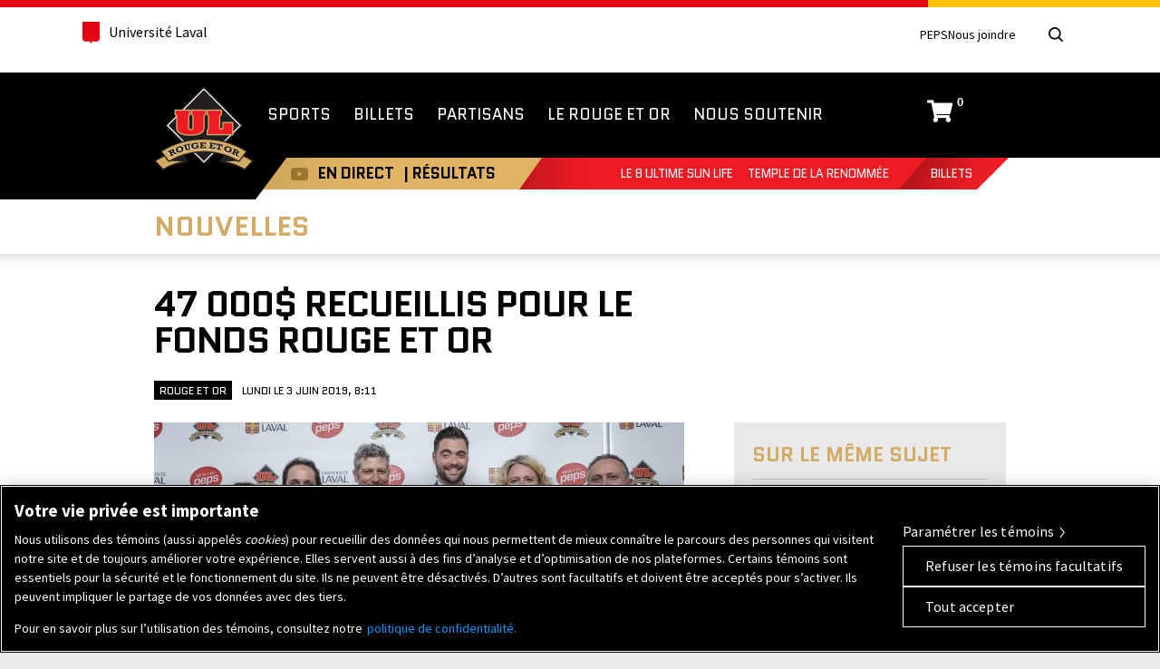

--- FILE ---
content_type: text/html; charset=UTF-8
request_url: https://rougeetor.ulaval.ca/nouvelles/47-000-recueillis-pour-le-fonds-rouge-et-or/
body_size: 20595
content:
<!doctype html> <!--[if lt IE 7]><html itemscope itemtype="http://schema.org/WebPage" class="no-js lt-ie10 lt-ie9 lt-ie8 lt-ie7" lang="fr"> <![endif]--> <!--[if IE 7]><html itemscope itemtype="http://schema.org/WebPage" class="no-js lt-ie10 lt-ie9 lt-ie8" lang="fr"> <![endif]--> <!--[if IE 8]><html itemscope itemtype="http://schema.org/WebPage" class="no-js lt-ie10 lt-ie9" lang="fr"> <![endif]--> <!--[if IE 9]><html itemscope itemtype="http://schema.org/WebPage" class="no-js lt-ie10" lang="fr"> <![endif]--> <!--[if gt IE 10]><!--><html itemscope itemtype="http://schema.org/WebPage" class="no-js" lang="fr"> <!--<![endif]--><head><meta name="facebook-domain-verification" content="0wiqflk8g8g1wzfy1momag7ownaj62" /><meta charset="UTF-8" /><meta http-equiv="X-UA-Compatible" content="IE=edge,chrome=1,requiresActiveX=true" /><link rel="dns-prefetch" href="//ajax.googleapis.com" /><meta http-equiv="content-type" content="text/html; charset=utf-8" /><meta name="viewport" content="width=device-width, initial-scale=1.0" /><meta property="og:title" content="47 000$ recueillis pour le Fonds Rouge et Or - Rouge et Or de l&#039;Université Laval" /><meta itemprop="name" content="47 000$ recueillis pour le Fonds Rouge et Or - Rouge et Or de l&#039;Université Laval" /><meta property="og:type" content="website" /><meta property="og:url" content="https://rougeetor.ulaval.ca/nouvelles/47-000-recueillis-pour-le-fonds-rouge-et-or/" /><meta property="og:image" content="https://rougeetor.ulaval.ca/wp-content/themes/rougeetor/img/icons/icon-og-image.png" /><meta itemprop="image" content="https://rougeetor.ulaval.ca/wp-content/themes/rougeetor/img/icons/icon-og-image.png" /><meta property="og:site_name" content="Rouge et Or de l&#039;Université Laval" /><meta property="og:locale" content="fr_CA" /><meta name="twitter:card" content="summary" /><meta name="twitter:site" content="@rougeetor" /><meta name="twitter:creator" content="@rougeetor" /><link rel="apple-touch-icon-precomposed" href="https://rougeetor.ulaval.ca/wp-content/themes/rougeetor/img/icons/apple-touch-icon-precomposed.png"><link rel="shortcut icon" href="https://rougeetor.ulaval.ca/wp-content/themes/rougeetor/img/icons/favicon.ico" /><meta name="msapplication-TileImage" content="https://rougeetor.ulaval.ca/wp-content/themes/rougeetor/img/icons/windows-metro-tile.png" /><meta name="msapplication-TileColor" content="#ffffff" />  <script>(function(w,d,s,l,i){w[l]=w[l]||[];w[l].push({'gtm.start':
                new Date().getTime(),event:'gtm.js'});var f=d.getElementsByTagName(s)[0],
            j=d.createElement(s),dl=l!='dataLayer'?'&l='+l:'';j.async=true;j.src=
            'https://www.googletagmanager.com/gtm.js?id='+i+dl;f.parentNode.insertBefore(j,f);
        })(window,document,'script','dataLayer','GTM-KZ25J672');</script>  <script type='text/javascript'>var googletag = googletag || {};
      googletag.cmd = googletag.cmd || [];
      (function() {
        var gads = document.createElement('script');
        gads.async = true;
        gads.type = 'text/javascript';
        var useSSL = 'https:' == document.location.protocol;
        gads.src = (useSSL ? 'https:' : 'http:') +
          '//www.googletagservices.com/tag/js/gpt.js';
        var node = document.getElementsByTagName('script')[0];
        node.parentNode.insertBefore(gads, node);
      })();</script> <script type='text/javascript'>googletag.cmd.push(function() {
        googletag.defineSlot('/31239277/RetO_728x90_homepage', [728, 90], 'div-gpt-ad-1439394968438-0').addService(googletag.pubads());
        googletag.pubads().enableSingleRequest();
        googletag.enableServices();
      });</script>  <script>!function(f,b,e,v,n,t,s){if(f.fbq)return;n=f.fbq=function(){n.callMethod?
    n.callMethod.apply(n,arguments):n.queue.push(arguments)};if(!f._fbq)f._fbq=n;
    n.push=n;n.loaded=!0;n.version='2.0';n.queue=[];t=b.createElement(e);t.async=!0;
    t.src=v;s=b.getElementsByTagName(e)[0];s.parentNode.insertBefore(t,s)}(window,
    document,'script','//connect.facebook.net/en_US/fbevents.js');
    
    fbq('init', '1068941586503465');
    fbq('track', "PageView");</script> <noscript><img height="1" width="1" style="display:none"
 src="https://www.facebook.com/tr?id=1068941586503465&ev=PageView&noscript=1"
 /></noscript>  <script>!function(f,b,e,v,n,t,s)
    {if(f.fbq)return;n=f.fbq=function(){n.callMethod?
    n.callMethod.apply(n,arguments):n.queue.push(arguments)};
    if(!f._fbq)f._fbq=n;n.push=n;n.loaded=!0;n.version='2.0';
    n.queue=[];t=b.createElement(e);t.async=!0;
    t.src=v;s=b.getElementsByTagName(e)[0];
    s.parentNode.insertBefore(t,s)}(window, document,'script',
    'https://connect.facebook.net/en_US/fbevents.js');
    
    fbq('init', '602313714682240');
    fbq('track', 'PageView');</script> <noscript><img height="1" width="1" style="display:none"
 src="https://www.facebook.com/tr?id=602313714682240&ev=PageView&noscript=1"
 /></noscript>  <script>!function(f,b,e,v,n,t,s)
    {if(f.fbq)return;n=f.fbq=function(){n.callMethod?
    n.callMethod.apply(n,arguments):n.queue.push(arguments)};
    if(!f._fbq)f._fbq=n;n.push=n;n.loaded=!0;n.version='2.0';
    n.queue=[];t=b.createElement(e);t.async=!0;
    t.src=v;s=b.getElementsByTagName(e)[0];
    s.parentNode.insertBefore(t,s)}(window, document,'script',
    'https://connect.facebook.net/en_US/fbevents.js');
    
    fbq('init', '545752884290691');
    fbq('track', 'PageView');</script> <noscript><img height="1" width="1" style="display:none"
 src="https://www.facebook.com/tr?id=545752884290691&ev=PageView&noscript=1"
 /></noscript> <style>@import url(//fonts.googleapis.com/css?family=Roboto:400,500,500italic,400italic,700,700italic);
        @import url(//fonts.googleapis.com/css?family=Quantico:400,400italic,700,700italic);</style> <script type="text/javascript">setTimeout(function(){var a=document.createElement("script");
		var b=document.getElementsByTagName("script")[0];
		a.src=document.location.protocol+"//script.crazyegg.com/pages/scripts/0011/0137.js?"+Math.floor(new Date().getTime()/3600000);
		a.async=true;a.type="text/javascript";b.parentNode.insertBefore(a,b)}, 1);</script> <script src="https://rnet.ulaval.ca/Scripts/EasyXDM/easyXDM.min.js" type="text/javascript"></script> <script src="https://rnet.ulaval.ca/Integration/CommunicationBridge/RS_ComBridgeClient.js" type="text/javascript"></script> <meta name='robots' content='index, follow, max-image-preview:large, max-snippet:-1, max-video-preview:-1' /><style>img:is([sizes="auto" i], [sizes^="auto," i]) { contain-intrinsic-size: 3000px 1500px }</style> <script src=https://cookie-cdn.cookiepro.com/scripttemplates/otSDKStub.js data-document-language="true" type="text/javascript" charset="UTF-8" data-domain-script="01930846-bcbf-7bfd-853e-7768c4f90485" ></script> <script type="text/javascript">function OptanonWrapper() { }</script> <title>47 000$ recueillis pour le Fonds Rouge et Or - Rouge et Or de l&#039;Université Laval</title><link rel="canonical" href="https://rougeetor.ulaval.ca/nouvelles/47-000-recueillis-pour-le-fonds-rouge-et-or/" /><meta property="og:locale" content="fr_FR" /><meta property="og:type" content="article" /><meta property="og:title" content="47 000$ recueillis pour le Fonds Rouge et Or - Rouge et Or de l&#039;Université Laval" /><meta property="og:url" content="https://rougeetor.ulaval.ca/nouvelles/47-000-recueillis-pour-le-fonds-rouge-et-or/" /><meta property="og:site_name" content="Rouge et Or de l&#039;Université Laval" /><meta property="article:modified_time" content="2019-06-03T14:23:16+00:00" /><meta name="twitter:card" content="summary_large_image" /> <script type="application/ld+json" class="yoast-schema-graph">{"@context":"https://schema.org","@graph":[{"@type":"WebPage","@id":"https://rougeetor.ulaval.ca/nouvelles/47-000-recueillis-pour-le-fonds-rouge-et-or/","url":"https://rougeetor.ulaval.ca/nouvelles/47-000-recueillis-pour-le-fonds-rouge-et-or/","name":"47 000$ recueillis pour le Fonds Rouge et Or - Rouge et Or de l&#039;Université Laval","isPartOf":{"@id":"https://rougeetor.ulaval.ca/#website"},"datePublished":"2019-06-03T12:11:22+00:00","dateModified":"2019-06-03T14:23:16+00:00","breadcrumb":{"@id":"https://rougeetor.ulaval.ca/nouvelles/47-000-recueillis-pour-le-fonds-rouge-et-or/#breadcrumb"},"inLanguage":"fr-FR","potentialAction":[{"@type":"ReadAction","target":["https://rougeetor.ulaval.ca/nouvelles/47-000-recueillis-pour-le-fonds-rouge-et-or/"]}]},{"@type":"BreadcrumbList","@id":"https://rougeetor.ulaval.ca/nouvelles/47-000-recueillis-pour-le-fonds-rouge-et-or/#breadcrumb","itemListElement":[{"@type":"ListItem","position":1,"name":"Accueil","item":"https://rougeetor.ulaval.ca/"},{"@type":"ListItem","position":2,"name":"Nouvelles","item":"https://rougeetor.ulaval.ca/nouvelles/"},{"@type":"ListItem","position":3,"name":"47 000$ recueillis pour le Fonds Rouge et Or"}]},{"@type":"WebSite","@id":"https://rougeetor.ulaval.ca/#website","url":"https://rougeetor.ulaval.ca/","name":"Rouge et Or de l&#039;Université Laval","description":"","potentialAction":[{"@type":"SearchAction","target":{"@type":"EntryPoint","urlTemplate":"https://rougeetor.ulaval.ca/?s={search_term_string}"},"query-input":{"@type":"PropertyValueSpecification","valueRequired":true,"valueName":"search_term_string"}}],"inLanguage":"fr-FR"}]}</script> <link rel='dns-prefetch' href='//ajax.googleapis.com' /><link rel='dns-prefetch' href='//fonts.googleapis.com' /> <script type="text/javascript">window._wpemojiSettings = {"baseUrl":"https:\/\/s.w.org\/images\/core\/emoji\/16.0.1\/72x72\/","ext":".png","svgUrl":"https:\/\/s.w.org\/images\/core\/emoji\/16.0.1\/svg\/","svgExt":".svg","source":{"concatemoji":"https:\/\/rougeetor.ulaval.ca\/wp-includes\/js\/wp-emoji-release.min.js?ver=6.8.3"}};
/*! This file is auto-generated */
!function(s,n){var o,i,e;function c(e){try{var t={supportTests:e,timestamp:(new Date).valueOf()};sessionStorage.setItem(o,JSON.stringify(t))}catch(e){}}function p(e,t,n){e.clearRect(0,0,e.canvas.width,e.canvas.height),e.fillText(t,0,0);var t=new Uint32Array(e.getImageData(0,0,e.canvas.width,e.canvas.height).data),a=(e.clearRect(0,0,e.canvas.width,e.canvas.height),e.fillText(n,0,0),new Uint32Array(e.getImageData(0,0,e.canvas.width,e.canvas.height).data));return t.every(function(e,t){return e===a[t]})}function u(e,t){e.clearRect(0,0,e.canvas.width,e.canvas.height),e.fillText(t,0,0);for(var n=e.getImageData(16,16,1,1),a=0;a<n.data.length;a++)if(0!==n.data[a])return!1;return!0}function f(e,t,n,a){switch(t){case"flag":return n(e,"\ud83c\udff3\ufe0f\u200d\u26a7\ufe0f","\ud83c\udff3\ufe0f\u200b\u26a7\ufe0f")?!1:!n(e,"\ud83c\udde8\ud83c\uddf6","\ud83c\udde8\u200b\ud83c\uddf6")&&!n(e,"\ud83c\udff4\udb40\udc67\udb40\udc62\udb40\udc65\udb40\udc6e\udb40\udc67\udb40\udc7f","\ud83c\udff4\u200b\udb40\udc67\u200b\udb40\udc62\u200b\udb40\udc65\u200b\udb40\udc6e\u200b\udb40\udc67\u200b\udb40\udc7f");case"emoji":return!a(e,"\ud83e\udedf")}return!1}function g(e,t,n,a){var r="undefined"!=typeof WorkerGlobalScope&&self instanceof WorkerGlobalScope?new OffscreenCanvas(300,150):s.createElement("canvas"),o=r.getContext("2d",{willReadFrequently:!0}),i=(o.textBaseline="top",o.font="600 32px Arial",{});return e.forEach(function(e){i[e]=t(o,e,n,a)}),i}function t(e){var t=s.createElement("script");t.src=e,t.defer=!0,s.head.appendChild(t)}"undefined"!=typeof Promise&&(o="wpEmojiSettingsSupports",i=["flag","emoji"],n.supports={everything:!0,everythingExceptFlag:!0},e=new Promise(function(e){s.addEventListener("DOMContentLoaded",e,{once:!0})}),new Promise(function(t){var n=function(){try{var e=JSON.parse(sessionStorage.getItem(o));if("object"==typeof e&&"number"==typeof e.timestamp&&(new Date).valueOf()<e.timestamp+604800&&"object"==typeof e.supportTests)return e.supportTests}catch(e){}return null}();if(!n){if("undefined"!=typeof Worker&&"undefined"!=typeof OffscreenCanvas&&"undefined"!=typeof URL&&URL.createObjectURL&&"undefined"!=typeof Blob)try{var e="postMessage("+g.toString()+"("+[JSON.stringify(i),f.toString(),p.toString(),u.toString()].join(",")+"));",a=new Blob([e],{type:"text/javascript"}),r=new Worker(URL.createObjectURL(a),{name:"wpTestEmojiSupports"});return void(r.onmessage=function(e){c(n=e.data),r.terminate(),t(n)})}catch(e){}c(n=g(i,f,p,u))}t(n)}).then(function(e){for(var t in e)n.supports[t]=e[t],n.supports.everything=n.supports.everything&&n.supports[t],"flag"!==t&&(n.supports.everythingExceptFlag=n.supports.everythingExceptFlag&&n.supports[t]);n.supports.everythingExceptFlag=n.supports.everythingExceptFlag&&!n.supports.flag,n.DOMReady=!1,n.readyCallback=function(){n.DOMReady=!0}}).then(function(){return e}).then(function(){var e;n.supports.everything||(n.readyCallback(),(e=n.source||{}).concatemoji?t(e.concatemoji):e.wpemoji&&e.twemoji&&(t(e.twemoji),t(e.wpemoji)))}))}((window,document),window._wpemojiSettings);</script> <link rel='stylesheet' id='smls-frontend-style-css' href='https://rougeetor.ulaval.ca/wp-content/plugins/smart-logo-showcase-lite/css/smls-frontend-style.css?ver=1.1.9' type='text/css' media='all' /><link rel='stylesheet' id='smls-block-editor-css' href='https://rougeetor.ulaval.ca/wp-content/plugins/smart-logo-showcase-lite/inc/smls-block/smls-block.css?ver=1.1.9' type='text/css' media='all' /><link rel='stylesheet' id='ulaval-normes-css-header-css' href='https://rougeetor.ulaval.ca/wp-content/themes/rougeetor/ulaval-normes/css/header.min.css' type='text/css' media='all' /><link rel='stylesheet' id='composantes-ul-css' href='https://rougeetor.ulaval.ca/wp-content/themes/rougeetor/css/composantes-ul-min.css' type='text/css' media='all' /><link rel='stylesheet' id='global-css' href='https://rougeetor.ulaval.ca/wp-content/themes/rougeetor/css/global.css' type='text/css' media='all' /> <!--[if lte IE 9]><link rel='stylesheet' id='global2-css' href='https://rougeetor.ulaval.ca/wp-content/themes/rougeetor/css/global_2.css' type='text/css' media='all' /> <![endif]--><link rel='stylesheet' id='reto-css' href='https://rougeetor.ulaval.ca/wp-content/themes/rougeetor/css/reto.css' type='text/css' media='all' /><style id='wp-emoji-styles-inline-css' type='text/css'>img.wp-smiley, img.emoji {
		display: inline !important;
		border: none !important;
		box-shadow: none !important;
		height: 1em !important;
		width: 1em !important;
		margin: 0 0.07em !important;
		vertical-align: -0.1em !important;
		background: none !important;
		padding: 0 !important;
	}</style><link rel='stylesheet' id='wp-block-library-css' href='https://rougeetor.ulaval.ca/wp-includes/css/dist/block-library/style.min.css?ver=6.8.3' type='text/css' media='all' /><style id='classic-theme-styles-inline-css' type='text/css'>/*! This file is auto-generated */
.wp-block-button__link{color:#fff;background-color:#32373c;border-radius:9999px;box-shadow:none;text-decoration:none;padding:calc(.667em + 2px) calc(1.333em + 2px);font-size:1.125em}.wp-block-file__button{background:#32373c;color:#fff;text-decoration:none}</style><style id='global-styles-inline-css' type='text/css'>:root{--wp--preset--aspect-ratio--square: 1;--wp--preset--aspect-ratio--4-3: 4/3;--wp--preset--aspect-ratio--3-4: 3/4;--wp--preset--aspect-ratio--3-2: 3/2;--wp--preset--aspect-ratio--2-3: 2/3;--wp--preset--aspect-ratio--16-9: 16/9;--wp--preset--aspect-ratio--9-16: 9/16;--wp--preset--color--black: #000000;--wp--preset--color--cyan-bluish-gray: #abb8c3;--wp--preset--color--white: #ffffff;--wp--preset--color--pale-pink: #f78da7;--wp--preset--color--vivid-red: #cf2e2e;--wp--preset--color--luminous-vivid-orange: #ff6900;--wp--preset--color--luminous-vivid-amber: #fcb900;--wp--preset--color--light-green-cyan: #7bdcb5;--wp--preset--color--vivid-green-cyan: #00d084;--wp--preset--color--pale-cyan-blue: #8ed1fc;--wp--preset--color--vivid-cyan-blue: #0693e3;--wp--preset--color--vivid-purple: #9b51e0;--wp--preset--gradient--vivid-cyan-blue-to-vivid-purple: linear-gradient(135deg,rgba(6,147,227,1) 0%,rgb(155,81,224) 100%);--wp--preset--gradient--light-green-cyan-to-vivid-green-cyan: linear-gradient(135deg,rgb(122,220,180) 0%,rgb(0,208,130) 100%);--wp--preset--gradient--luminous-vivid-amber-to-luminous-vivid-orange: linear-gradient(135deg,rgba(252,185,0,1) 0%,rgba(255,105,0,1) 100%);--wp--preset--gradient--luminous-vivid-orange-to-vivid-red: linear-gradient(135deg,rgba(255,105,0,1) 0%,rgb(207,46,46) 100%);--wp--preset--gradient--very-light-gray-to-cyan-bluish-gray: linear-gradient(135deg,rgb(238,238,238) 0%,rgb(169,184,195) 100%);--wp--preset--gradient--cool-to-warm-spectrum: linear-gradient(135deg,rgb(74,234,220) 0%,rgb(151,120,209) 20%,rgb(207,42,186) 40%,rgb(238,44,130) 60%,rgb(251,105,98) 80%,rgb(254,248,76) 100%);--wp--preset--gradient--blush-light-purple: linear-gradient(135deg,rgb(255,206,236) 0%,rgb(152,150,240) 100%);--wp--preset--gradient--blush-bordeaux: linear-gradient(135deg,rgb(254,205,165) 0%,rgb(254,45,45) 50%,rgb(107,0,62) 100%);--wp--preset--gradient--luminous-dusk: linear-gradient(135deg,rgb(255,203,112) 0%,rgb(199,81,192) 50%,rgb(65,88,208) 100%);--wp--preset--gradient--pale-ocean: linear-gradient(135deg,rgb(255,245,203) 0%,rgb(182,227,212) 50%,rgb(51,167,181) 100%);--wp--preset--gradient--electric-grass: linear-gradient(135deg,rgb(202,248,128) 0%,rgb(113,206,126) 100%);--wp--preset--gradient--midnight: linear-gradient(135deg,rgb(2,3,129) 0%,rgb(40,116,252) 100%);--wp--preset--font-size--small: 13px;--wp--preset--font-size--medium: 20px;--wp--preset--font-size--large: 36px;--wp--preset--font-size--x-large: 42px;--wp--preset--spacing--20: 0.44rem;--wp--preset--spacing--30: 0.67rem;--wp--preset--spacing--40: 1rem;--wp--preset--spacing--50: 1.5rem;--wp--preset--spacing--60: 2.25rem;--wp--preset--spacing--70: 3.38rem;--wp--preset--spacing--80: 5.06rem;--wp--preset--shadow--natural: 6px 6px 9px rgba(0, 0, 0, 0.2);--wp--preset--shadow--deep: 12px 12px 50px rgba(0, 0, 0, 0.4);--wp--preset--shadow--sharp: 6px 6px 0px rgba(0, 0, 0, 0.2);--wp--preset--shadow--outlined: 6px 6px 0px -3px rgba(255, 255, 255, 1), 6px 6px rgba(0, 0, 0, 1);--wp--preset--shadow--crisp: 6px 6px 0px rgba(0, 0, 0, 1);}:where(.is-layout-flex){gap: 0.5em;}:where(.is-layout-grid){gap: 0.5em;}body .is-layout-flex{display: flex;}.is-layout-flex{flex-wrap: wrap;align-items: center;}.is-layout-flex > :is(*, div){margin: 0;}body .is-layout-grid{display: grid;}.is-layout-grid > :is(*, div){margin: 0;}:where(.wp-block-columns.is-layout-flex){gap: 2em;}:where(.wp-block-columns.is-layout-grid){gap: 2em;}:where(.wp-block-post-template.is-layout-flex){gap: 1.25em;}:where(.wp-block-post-template.is-layout-grid){gap: 1.25em;}.has-black-color{color: var(--wp--preset--color--black) !important;}.has-cyan-bluish-gray-color{color: var(--wp--preset--color--cyan-bluish-gray) !important;}.has-white-color{color: var(--wp--preset--color--white) !important;}.has-pale-pink-color{color: var(--wp--preset--color--pale-pink) !important;}.has-vivid-red-color{color: var(--wp--preset--color--vivid-red) !important;}.has-luminous-vivid-orange-color{color: var(--wp--preset--color--luminous-vivid-orange) !important;}.has-luminous-vivid-amber-color{color: var(--wp--preset--color--luminous-vivid-amber) !important;}.has-light-green-cyan-color{color: var(--wp--preset--color--light-green-cyan) !important;}.has-vivid-green-cyan-color{color: var(--wp--preset--color--vivid-green-cyan) !important;}.has-pale-cyan-blue-color{color: var(--wp--preset--color--pale-cyan-blue) !important;}.has-vivid-cyan-blue-color{color: var(--wp--preset--color--vivid-cyan-blue) !important;}.has-vivid-purple-color{color: var(--wp--preset--color--vivid-purple) !important;}.has-black-background-color{background-color: var(--wp--preset--color--black) !important;}.has-cyan-bluish-gray-background-color{background-color: var(--wp--preset--color--cyan-bluish-gray) !important;}.has-white-background-color{background-color: var(--wp--preset--color--white) !important;}.has-pale-pink-background-color{background-color: var(--wp--preset--color--pale-pink) !important;}.has-vivid-red-background-color{background-color: var(--wp--preset--color--vivid-red) !important;}.has-luminous-vivid-orange-background-color{background-color: var(--wp--preset--color--luminous-vivid-orange) !important;}.has-luminous-vivid-amber-background-color{background-color: var(--wp--preset--color--luminous-vivid-amber) !important;}.has-light-green-cyan-background-color{background-color: var(--wp--preset--color--light-green-cyan) !important;}.has-vivid-green-cyan-background-color{background-color: var(--wp--preset--color--vivid-green-cyan) !important;}.has-pale-cyan-blue-background-color{background-color: var(--wp--preset--color--pale-cyan-blue) !important;}.has-vivid-cyan-blue-background-color{background-color: var(--wp--preset--color--vivid-cyan-blue) !important;}.has-vivid-purple-background-color{background-color: var(--wp--preset--color--vivid-purple) !important;}.has-black-border-color{border-color: var(--wp--preset--color--black) !important;}.has-cyan-bluish-gray-border-color{border-color: var(--wp--preset--color--cyan-bluish-gray) !important;}.has-white-border-color{border-color: var(--wp--preset--color--white) !important;}.has-pale-pink-border-color{border-color: var(--wp--preset--color--pale-pink) !important;}.has-vivid-red-border-color{border-color: var(--wp--preset--color--vivid-red) !important;}.has-luminous-vivid-orange-border-color{border-color: var(--wp--preset--color--luminous-vivid-orange) !important;}.has-luminous-vivid-amber-border-color{border-color: var(--wp--preset--color--luminous-vivid-amber) !important;}.has-light-green-cyan-border-color{border-color: var(--wp--preset--color--light-green-cyan) !important;}.has-vivid-green-cyan-border-color{border-color: var(--wp--preset--color--vivid-green-cyan) !important;}.has-pale-cyan-blue-border-color{border-color: var(--wp--preset--color--pale-cyan-blue) !important;}.has-vivid-cyan-blue-border-color{border-color: var(--wp--preset--color--vivid-cyan-blue) !important;}.has-vivid-purple-border-color{border-color: var(--wp--preset--color--vivid-purple) !important;}.has-vivid-cyan-blue-to-vivid-purple-gradient-background{background: var(--wp--preset--gradient--vivid-cyan-blue-to-vivid-purple) !important;}.has-light-green-cyan-to-vivid-green-cyan-gradient-background{background: var(--wp--preset--gradient--light-green-cyan-to-vivid-green-cyan) !important;}.has-luminous-vivid-amber-to-luminous-vivid-orange-gradient-background{background: var(--wp--preset--gradient--luminous-vivid-amber-to-luminous-vivid-orange) !important;}.has-luminous-vivid-orange-to-vivid-red-gradient-background{background: var(--wp--preset--gradient--luminous-vivid-orange-to-vivid-red) !important;}.has-very-light-gray-to-cyan-bluish-gray-gradient-background{background: var(--wp--preset--gradient--very-light-gray-to-cyan-bluish-gray) !important;}.has-cool-to-warm-spectrum-gradient-background{background: var(--wp--preset--gradient--cool-to-warm-spectrum) !important;}.has-blush-light-purple-gradient-background{background: var(--wp--preset--gradient--blush-light-purple) !important;}.has-blush-bordeaux-gradient-background{background: var(--wp--preset--gradient--blush-bordeaux) !important;}.has-luminous-dusk-gradient-background{background: var(--wp--preset--gradient--luminous-dusk) !important;}.has-pale-ocean-gradient-background{background: var(--wp--preset--gradient--pale-ocean) !important;}.has-electric-grass-gradient-background{background: var(--wp--preset--gradient--electric-grass) !important;}.has-midnight-gradient-background{background: var(--wp--preset--gradient--midnight) !important;}.has-small-font-size{font-size: var(--wp--preset--font-size--small) !important;}.has-medium-font-size{font-size: var(--wp--preset--font-size--medium) !important;}.has-large-font-size{font-size: var(--wp--preset--font-size--large) !important;}.has-x-large-font-size{font-size: var(--wp--preset--font-size--x-large) !important;}
:where(.wp-block-post-template.is-layout-flex){gap: 1.25em;}:where(.wp-block-post-template.is-layout-grid){gap: 1.25em;}
:where(.wp-block-columns.is-layout-flex){gap: 2em;}:where(.wp-block-columns.is-layout-grid){gap: 2em;}
:root :where(.wp-block-pullquote){font-size: 1.5em;line-height: 1.6;}</style><link rel='stylesheet' id='fontawesome-css' href='https://rougeetor.ulaval.ca/wp-content/plugins/olevmedia-shortcodes/assets/css/font-awesome.min.css?ver=6.8.3' type='text/css' media='all' /><link rel='stylesheet' id='omsc-shortcodes-css' href='https://rougeetor.ulaval.ca/wp-content/plugins/olevmedia-shortcodes/assets/css/shortcodes.css?ver=6.8.3' type='text/css' media='all' /><link rel='stylesheet' id='omsc-shortcodes-tablet-css' href='https://rougeetor.ulaval.ca/wp-content/plugins/olevmedia-shortcodes/assets/css/shortcodes-tablet.css?ver=6.8.3' type='text/css' media='screen and (min-width: 768px) and (max-width: 959px)' /><link rel='stylesheet' id='omsc-shortcodes-mobile-css' href='https://rougeetor.ulaval.ca/wp-content/plugins/olevmedia-shortcodes/assets/css/shortcodes-mobile.css?ver=6.8.3' type='text/css' media='screen and (max-width: 767px)' /><link rel='stylesheet' id='smls-fontawesome-style-css' href='https://rougeetor.ulaval.ca/wp-content/plugins/smart-logo-showcase-lite/css/font-awesome.min.css?ver=1.1.9' type='text/css' media='all' /><link rel='stylesheet' id='smls-google-fonts-sans-css' href='https://fonts.googleapis.com/css?family=Open+Sans%3A400%2C300%2C600%2C700%2C800&#038;ver=6.8.3' type='text/css' media='all' /><link rel='stylesheet' id='smls-google-fonts-roboto-css' href='https://fonts.googleapis.com/css?family=Roboto%3A400%2C300italic%2C400italic%2C500%2C500italic%2C700%2C700italic%2C900italic%2C900&#038;ver=6.8.3' type='text/css' media='all' /><link rel='stylesheet' id='smls-google-fonts-lato-css' href='https://fonts.googleapis.com/css?family=Lato%3A400%2C300italic%2C400italic%2C700%2C700italic%2C900italic%2C900&#038;ver=6.8.3' type='text/css' media='all' /><link rel='stylesheet' id='smls-google-fonts-montserrat-css' href='https://fonts.googleapis.com/css?family=Montserrat%3A400%2C700&#038;ver=6.8.3' type='text/css' media='all' /><link rel='stylesheet' id='smls-google-fonts-merriweather-css' href='https://fonts.googleapis.com/css?family=Merriweather+Sans%3A300%2C400%2C700%2C800+Sans%3A300%2C400%2C700&#038;ver=6.8.3' type='text/css' media='all' /><link rel='stylesheet' id='smls-google-fonts-droid-css' href='https://fonts.googleapis.com/css?family=Droid+Sans%3A400%2C700&#038;ver=6.8.3' type='text/css' media='all' /><link rel='stylesheet' id='smls-google-fonts-oxygen-css' href='https://fonts.googleapis.com/css?family=Oxygen%3A300%2C400%2C700&#038;ver=6.8.3' type='text/css' media='all' /><link rel='stylesheet' id='smls-google-fonts-raleway-css' href='https://fonts.googleapis.com/css?family=Raleway%3A100%2C200%2C300%2C400%2C500%2C600%2C700%2C800%2C900&#038;ver=6.8.3' type='text/css' media='all' /><link rel='stylesheet' id='smls-owl-style-css' href='https://rougeetor.ulaval.ca/wp-content/plugins/smart-logo-showcase-lite/css/owl.carousel.css?ver=1.1.9' type='text/css' media='all' /><link rel='stylesheet' id='smls-tooltip-style-css' href='https://rougeetor.ulaval.ca/wp-content/plugins/smart-logo-showcase-lite/css/tooltipster.bundle.css?ver=1.1.9' type='text/css' media='all' /><link rel='stylesheet' id='smls-responsive-style-css' href='https://rougeetor.ulaval.ca/wp-content/plugins/smart-logo-showcase-lite/css/smls-responsive.css?ver=1.1.9' type='text/css' media='all' /><link rel='stylesheet' id='smls-popup-style-css' href='https://rougeetor.ulaval.ca/wp-content/plugins/smart-logo-showcase-lite/css/popup-contact.css?ver=1.1.9' type='text/css' media='all' /> <script type="text/javascript" src="https://ajax.googleapis.com/ajax/libs/jquery/3.6.0/jquery.js" id="jquery-js"></script> <link rel="https://api.w.org/" href="https://rougeetor.ulaval.ca/wp-json/" /><meta name="generator" content="WordPress 6.8.3" /><link rel='shortlink' href='https://rougeetor.ulaval.ca/?p=28068' /><link rel="alternate" title="oEmbed (JSON)" type="application/json+oembed" href="https://rougeetor.ulaval.ca/wp-json/oembed/1.0/embed?url=https%3A%2F%2Frougeetor.ulaval.ca%2Fnouvelles%2F47-000-recueillis-pour-le-fonds-rouge-et-or%2F" /><link rel="alternate" title="oEmbed (XML)" type="text/xml+oembed" href="https://rougeetor.ulaval.ca/wp-json/oembed/1.0/embed?url=https%3A%2F%2Frougeetor.ulaval.ca%2Fnouvelles%2F47-000-recueillis-pour-le-fonds-rouge-et-or%2F&#038;format=xml" /> <style type="text/css" media="screen">.g { margin:0px; padding:0px; overflow:hidden; line-height:1; zoom:1; }
	.g img { height:auto; }
	.g-col { position:relative; float:left; }
	.g-col:first-child { margin-left: 0; }
	.g-col:last-child { margin-right: 0; }
	.g-3 { margin:0px 0px 0px 0px;width:100%; max-width:728px; height:100%; max-height:90px; }
	.g-4 { margin:0px 0px 0px 0px;width:100%; max-width:300px; height:100%; max-height:250px; }
	.g-8 { margin:0px 0px 0px 0px;width:100%; max-width:300px; height:100%; max-height:250px; }
	.g-9 { margin:0px 0px 0px 0px;width:100%; max-width:300px; height:100%; max-height:250px; }
	.g-10 { margin:0px 0px 0px 0px;width:100%; max-width:300px; height:100%; max-height:250px; }
	.g-11 { margin:0px 0px 0px 0px;width:100%; max-width:300px; height:100%; max-height:250px; }
	.g-12 { margin:0px 0px 0px 0px;width:100%; max-width:728px; height:100%; max-height:90px; }
	.g-14 { margin:0px 0px 0px 0px;width:100%; max-width:317px; height:100%; max-height:620px; }
	.g-15 { margin:0px;  width:100%; max-width:300px; height:100%; max-height:250px; }
	@media only screen and (max-width: 480px) {
		.g-col, .g-dyn, .g-single { width:100%; margin-left:0; margin-right:0; }
	}</style></head><body class="wp-singular nouvelles-template-default single single-nouvelles postid-28068 wp-theme-rougeetor"> <noscript> <iframe src="https://www.googletagmanager.com/ns.html?id=GTM-KZ25J672"
 height="0" width="0" style="display:none;visibility:hidden"></iframe> </noscript> <!--[if lt IE 8 ]><p class="browsehappy">Vous utilisez un navigateur <strong>obsolète</strong>. S'il vous plaît, <a href="http://browsehappy.com/">mettez à jour votre navigateur</a> pour améliorer votre expérience.</p> <![endif]--> <img src="https://rougeetor.ulaval.ca/wp-content/themes/rougeetor/img/common/logo-rouge-et-or-universite-laval-print.png" alt="" class="logo-print" /><header class="header"><div class="header-container"><div class="ul-container"><div class="header-top"><div class="header-top-left"><div class="header-top-brand"> <a class="header-university-link" href="https://www.ulaval.ca/" target="_blank"> <img style="margin-right: 10px;" src="https://rougeetor.ulaval.ca/wp-content/themes/rougeetor/ulaval-normes/img/logo-ul-simplified.svg" width="19" height="24" alt="Logo ULaval"/> <span style="padding-top: 3px;">Université Laval</span> </a></div></div><div class="header-top-right"><div class="header-top-meta"><nav class="header-secondary-nav header-secondary-nav--desktop accessible-links-wrapper" aria-label="Liens rapides"><ul class="menu"><li class="menu-item"><a class="menu-link" href="https://peps.ulaval.ca/" target="_blank">PEPS</a></li><li class="menu-item"><a class="menu-link" href="https://rougeetor.ulaval.ca/nous-joindre/">Nous joindre</a></li></ul></nav></div><div class="header-main-utilities utilitaires"> <button type="button" class="header-search-trigger header-main-utilities-action recherche" aria-expanded="false" aria-controls="header-search" aria-label="Chercher"> <span class="switch-toggle switch-toggle--close icon-close"> <svg xmlns="http://www.w3.org/2000/svg" xmlns:xlink= "http://www.w3.org/1999/xlink" aria-hidden="true" aria-role="presentation" class="close" viewBox="0 0 32 32"><path d="M.55 31.45c-.69-.69-.7-1.8 0-2.5L13.5 16.01.55 3.06C-.12 2.35-.1 1.23.61.55 1.3-.1 2.37-.1 3.06.55L16 13.49 28.94.55c.68-.69 1.8-.7 2.49-.01l.01.01c.34.33.53.78.52 1.25 0 .47-.19.92-.52 1.25L18.5 15.99l12.94 12.94c.69.68.7 1.8.02 2.49l-.02.02c-.69.69-1.81.69-2.5 0L16 18.5 3.06 31.45c-.69.69-1.8.7-2.5.01l-.01-.01Z"></path></svg> </span> <span class="switch-toggle switch-toggle--search icon-recherche"> <svg xmlns="http://www.w3.org/2000/svg" xmlns:xlink= "http://www.w3.org/1999/xlink" aria-hidden="true" aria-role="presentation" class="search" viewBox="0 0 32 32"><path d="m28.97 31.48-7.02-7.01c-5.98 4.59-14.54 3.46-19.13-2.51C-1.77 15.98-.64 7.41 5.33 2.82c5.98-4.58 14.54-3.46 19.13 2.52 3.76 4.9 3.76 11.72 0 16.62l7.01 7.02c.69.69.7 1.8 0 2.5-.69.69-1.81.7-2.5 0ZM3.61 13.67c0 5.55 4.49 10.06 10.05 10.07 2.64 0 5.17-1.03 7.05-2.88.02-.03.05-.05.07-.08l.08-.07c3.89-3.97 3.82-10.34-.15-14.23-3.97-3.89-10.34-3.82-14.23.15a10.026 10.026 0 0 0-2.87 7.04Z"></path></svg> </span> </button></div></div></div></div></div></header><div id="section-recherche" class="normes-ul-recherche" role="search"><form action="https://rougeetor.ulaval.ca" method="get" accept-charset="utf-8"><h2 class="visuallyhidden" id="search-title">Outil de recherche</h2> <input type="search" class="champ-recherche" aria-labelledby="search-title" name="s" id="s" title="Chercher dans le site du Rouge et Or" placeholder="Chercher dans le site du Rouge et Or" /> <button type="submit" class="btn-recherche" value=""> <span class="icon-recherche"></span> </button></form></div><div class="wrapper-outer js-site-wrapper-outer"><div class="wrapper-inner js-site-wrapper-inner"><header class="wrapper-main-header js-main-header"><div class="main-header"><h1><a href="https://rougeetor.ulaval.ca">Rouge et Or de l&#039;Université Laval</a></h1><div class="utilitaires"> <iframe src="https://rnet.ulaval.ca/ror/cart/cartstatuswidget?lang=fr" name="IFrameReservatechCartPreviewMobile" id="IFrameReservatechCartPreviewMobile" class="cartHeader" marginwidth="0" marginheight="0" style="border-width: 0px; background: none 0% 0% repeat scroll transparent; height: 25px; width: 38px;" allowtransparency="true" scrolling="no" width="100%" frameborder="no"></iframe> <a href="" class="recherche-mob"> <span class="icon-recherche"></span> <span class="icon-close"></span> </a> <a href="#0" class="nav-mobile-trigger" id="nav-toggle"><span></span></a></div><div class="mobile-menu js-mobile-menu"><nav class="social-medias"><h2 class="visuallyhidden">Réseaux sociaux</h2><ul id="menu-reseaux-sociaux" class=""><li id="menu-item-43687" class="youtube menu-item menu-item-type-custom menu-item-object-custom menu-item-43687"><a href="http://www.youtube.com/user/RougeEtOr">Youtube</a></li><li id="menu-item-43686" class="menuhash hashtag menu-item menu-item-type-custom menu-item-object-custom menu-item-43686"><a target="_blank" href="http://www.youtube.com/user/RougeEtOr">EN DIRECT</a></li><li id="menu-item-25667" class="menuhash hashtag menu-item menu-item-type-custom menu-item-object-custom menu-item-25667"><a href="https://rougeetor.ulaval.ca/resultats/">|    RÉSULTATS</a></li></ul></nav><nav class="main-menu js-main-menu"><h2 class="visuallyhidden">Menu principal</h2><ul id="menu-menu-principal" class=""><li id="menu-item-25429" class="full-width-submenu menu-item menu-item-type-post_type menu-item-object-page menu-item-has-children menu-item-25429"><a href="https://rougeetor.ulaval.ca/sports/"><span>Sports</span></a><ul class="sub-menu"><li id="menu-item-25441" class="female menu-item menu-item-type-post_type menu-item-object-page menu-item-has-children menu-item-25441"><a href="https://rougeetor.ulaval.ca/sports/basketball-feminin/"><span>Féminin</span></a><ul class="sub-menu"><li id="menu-item-25432" class="menu-icons menu-item menu-item-type-post_type menu-item-object-page menu-item-has-children menu-item-25432"><a href="https://rougeetor.ulaval.ca/sports/basketball-feminin/"><span>Basketball</span></a><ul class="sub-menu"><li id="menu-item-43766" class="icon-billet menu-item menu-item-type-custom menu-item-object-custom menu-item-43766"><a href="https://rougeetor.ulaval.ca/billets/basketball/"><span>Billets</span></a></li><li id="menu-item-43765" class="icon-calendrier menu-item menu-item-type-custom menu-item-object-custom menu-item-43765"><a href="https://rougeetor.ulaval.ca/sports/basketball-feminin/calendrier/"><span>Calendrier</span></a></li><li id="menu-item-43764" class="icon-alignement menu-item menu-item-type-custom menu-item-object-custom menu-item-43764"><a href="https://rougeetor.ulaval.ca/sports/basketball-feminin/alignement/"><span>Alignement</span></a></li></ul></li><li id="menu-item-52157" class="menu-icons menu-item menu-item-type-post_type menu-item-object-page menu-item-has-children menu-item-52157"><a href="https://rougeetor.ulaval.ca/sports/flag-football/"><span>Flag Football</span></a><ul class="sub-menu"><li id="menu-item-52319" class="icon-billet menu-item menu-item-type-post_type menu-item-object-page menu-item-52319"><a href="https://rougeetor.ulaval.ca/billets/billets-flag-football/"><span>Billets Flag Football</span></a></li><li id="menu-item-52160" class="icon-calendrier menu-item menu-item-type-custom menu-item-object-custom menu-item-52160"><a href="https://rougeetor.ulaval.ca/sports/flag-football/calendrier/"><span>Calendrier</span></a></li><li id="menu-item-52159" class="icon-alignement menu-item menu-item-type-custom menu-item-object-custom menu-item-52159"><a href="https://rougeetor.ulaval.ca/sports/flag-football/alignement/"><span>Alignement</span></a></li></ul></li><li id="menu-item-53050" class="menu-icons menu-item menu-item-type-post_type menu-item-object-page menu-item-has-children menu-item-53050"><a href="https://rougeetor.ulaval.ca/sports/hockey/"><span>Hockey</span></a><ul class="sub-menu"><li id="menu-item-53057" class="icon-alignement menu-item menu-item-type-custom menu-item-object-custom menu-item-53057"><a href="https://rougeetor.ulaval.ca/sports/hockey/recrutement/"><span>Alignement</span></a></li></ul></li><li id="menu-item-25436" class="menu-icons menu-item menu-item-type-post_type menu-item-object-page menu-item-has-children menu-item-25436"><a href="https://rougeetor.ulaval.ca/sports/rugby/"><span>Rugby</span></a><ul class="sub-menu"><li id="menu-item-43769" class="icon-billet menu-item menu-item-type-custom menu-item-object-custom menu-item-43769"><a href="https://rougeetor.ulaval.ca/billets/rugby/"><span>Billets</span></a></li><li id="menu-item-43768" class="icon-calendrier menu-item menu-item-type-custom menu-item-object-custom menu-item-43768"><a href="https://rougeetor.ulaval.ca/sports/rugby/calendrier/"><span>Calendrier</span></a></li><li id="menu-item-43767" class="icon-alignement menu-item menu-item-type-custom menu-item-object-custom menu-item-43767"><a href="https://rougeetor.ulaval.ca/sports/rugby/alignement/"><span>Alignement</span></a></li></ul></li><li id="menu-item-25437" class="menu-icons menu-item menu-item-type-post_type menu-item-object-page menu-item-has-children menu-item-25437"><a href="https://rougeetor.ulaval.ca/sports/soccer-feminin/"><span>Soccer</span></a><ul class="sub-menu"><li id="menu-item-43772" class="icon-billet menu-item menu-item-type-custom menu-item-object-custom menu-item-43772"><a href="https://rougeetor.ulaval.ca/billets/soccer/"><span>Billets</span></a></li><li id="menu-item-43771" class="icon-calendrier menu-item menu-item-type-custom menu-item-object-custom menu-item-43771"><a href="https://rougeetor.ulaval.ca/sports/soccer-feminin/calendrier/"><span>Calendrier</span></a></li><li id="menu-item-43770" class="icon-alignement menu-item menu-item-type-custom menu-item-object-custom menu-item-43770"><a href="https://rougeetor.ulaval.ca/sports/soccer-feminin/alignement/"><span>Alignement</span></a></li></ul></li><li id="menu-item-25470" class="menu-icons menu-item menu-item-type-post_type menu-item-object-page menu-item-has-children menu-item-25470"><a href="https://rougeetor.ulaval.ca/sports/volleyball-feminin/"><span>Volleyball</span></a><ul class="sub-menu"><li id="menu-item-43775" class="icon-billet menu-item menu-item-type-custom menu-item-object-custom menu-item-43775"><a href="https://rougeetor.ulaval.ca/billets/volleyball/"><span>Billets</span></a></li><li id="menu-item-43774" class="icon-calendrier menu-item menu-item-type-custom menu-item-object-custom menu-item-43774"><a href="https://rougeetor.ulaval.ca/sports/volleyball-feminin/calendrier/"><span>Calendrier</span></a></li><li id="menu-item-43773" class="icon-alignement menu-item menu-item-type-custom menu-item-object-custom menu-item-43773"><a href="https://rougeetor.ulaval.ca/sports/volleyball-feminin/alignement/"><span>Alignement</span></a></li></ul></li></ul></li><li id="menu-item-25442" class="male menu-item menu-item-type-post_type menu-item-object-page menu-item-has-children menu-item-25442"><a href="https://rougeetor.ulaval.ca/sports/basketball-masculin/"><span>Masculin</span></a><ul class="sub-menu"><li id="menu-item-25430" class="menu-icons menu-item menu-item-type-post_type menu-item-object-page menu-item-has-children menu-item-25430"><a href="https://rougeetor.ulaval.ca/sports/basketball-masculin/"><span>Basketball</span></a><ul class="sub-menu"><li id="menu-item-43776" class="icon-billet menu-item menu-item-type-custom menu-item-object-custom menu-item-43776"><a href="https://rougeetor.ulaval.ca/billets/basketball/"><span>Billets</span></a></li><li id="menu-item-43778" class="icon-calendrier menu-item menu-item-type-custom menu-item-object-custom menu-item-43778"><a href="https://rougeetor.ulaval.ca/sports/basketball-masculin/calendrier/"><span>Calendrier</span></a></li><li id="menu-item-43777" class="icon-alignement menu-item menu-item-type-custom menu-item-object-custom menu-item-43777"><a href="https://rougeetor.ulaval.ca/sports/basketball-masculin/alignement/"><span>Alignement</span></a></li></ul></li><li id="menu-item-25438" class="menu-icons menu-item menu-item-type-post_type menu-item-object-page menu-item-has-children menu-item-25438"><a href="https://rougeetor.ulaval.ca/sports/football/"><span>Football</span></a><ul class="sub-menu"><li id="menu-item-43779" class="icon-billet menu-item menu-item-type-custom menu-item-object-custom menu-item-43779"><a href="https://rougeetor.ulaval.ca/billets/football/"><span>Billets</span></a></li><li id="menu-item-43781" class="icon-calendrier menu-item menu-item-type-custom menu-item-object-custom menu-item-43781"><a href="https://rougeetor.ulaval.ca/sports/football/calendrier/"><span>Calendrier</span></a></li><li id="menu-item-43780" class="icon-alignement menu-item menu-item-type-custom menu-item-object-custom menu-item-43780"><a href="https://rougeetor.ulaval.ca/sports/football/alignement/"><span>Alignement</span></a></li></ul></li><li id="menu-item-25439" class="menu-icons menu-item menu-item-type-post_type menu-item-object-page menu-item-has-children menu-item-25439"><a href="https://rougeetor.ulaval.ca/sports/soccer-masculin/"><span>Soccer</span></a><ul class="sub-menu"><li id="menu-item-43782" class="icon-billet menu-item menu-item-type-custom menu-item-object-custom menu-item-43782"><a href="https://rougeetor.ulaval.ca/billets/soccer/"><span>Billets</span></a></li><li id="menu-item-43784" class="icon-calendrier menu-item menu-item-type-custom menu-item-object-custom menu-item-43784"><a href="https://rougeetor.ulaval.ca/sports/soccer-masculin/calendrier/"><span>Calendrier</span></a></li><li id="menu-item-43783" class="icon-alignement menu-item menu-item-type-custom menu-item-object-custom menu-item-43783"><a href="https://rougeetor.ulaval.ca/sports/soccer-masculin/alignement/"><span>Alignement</span></a></li></ul></li><li id="menu-item-25440" class="menu-icons menu-item menu-item-type-post_type menu-item-object-page menu-item-has-children menu-item-25440"><a href="https://rougeetor.ulaval.ca/sports/volleyball-masculin/"><span>Volleyball</span></a><ul class="sub-menu"><li id="menu-item-43785" class="icon-billet menu-item menu-item-type-custom menu-item-object-custom menu-item-43785"><a href="https://rougeetor.ulaval.ca/billets/volleyball/"><span>Billets</span></a></li><li id="menu-item-43787" class="icon-calendrier menu-item menu-item-type-custom menu-item-object-custom menu-item-43787"><a href="https://rougeetor.ulaval.ca/sports/volleyball-masculin/calendrier/"><span>Calendrier</span></a></li><li id="menu-item-43786" class="icon-alignement menu-item menu-item-type-custom menu-item-object-custom menu-item-43786"><a href="https://rougeetor.ulaval.ca/sports/volleyball-masculin/alignement/"><span>Alignement</span></a></li></ul></li></ul></li><li id="menu-item-25431" class="female-male menu-item menu-item-type-post_type menu-item-object-page menu-item-has-children menu-item-25431"><a href="https://rougeetor.ulaval.ca/sports/athletisme/"><span>Féminin et masculin</span></a><ul class="sub-menu"><li id="menu-item-25443" class="menu-item menu-item-type-post_type menu-item-object-page menu-item-25443"><a href="https://rougeetor.ulaval.ca/sports/athletisme/"><span>Athlétisme</span></a></li><li id="menu-item-25444" class="menu-item menu-item-type-post_type menu-item-object-page menu-item-25444"><a href="https://rougeetor.ulaval.ca/sports/badminton/"><span>Badminton</span></a></li><li id="menu-item-25445" class="menu-item menu-item-type-post_type menu-item-object-page menu-item-25445"><a href="https://rougeetor.ulaval.ca/sports/cheerleading/"><span>Cheerleading</span></a></li><li id="menu-item-25446" class="menu-item menu-item-type-post_type menu-item-object-page menu-item-25446"><a href="https://rougeetor.ulaval.ca/sports/cross-country/"><span>C.-Country</span></a></li><li id="menu-item-25447" class="menu-item menu-item-type-post_type menu-item-object-page menu-item-25447"><a href="https://rougeetor.ulaval.ca/sports/golf/"><span>Golf</span></a></li><li id="menu-item-25448" class="menu-item menu-item-type-post_type menu-item-object-page menu-item-25448"><a href="https://rougeetor.ulaval.ca/sports/natation/"><span>Natation</span></a></li><li id="menu-item-25653" class="menu-item menu-item-type-post_type menu-item-object-page menu-item-25653"><a href="https://rougeetor.ulaval.ca/sports/tennis/"><span>Tennis</span></a></li></ul></li></ul></li><li id="menu-item-25464" class="menu-item menu-item-type-post_type menu-item-object-page menu-item-has-children menu-item-25464"><a href="https://rougeetor.ulaval.ca/billets/"><span>Billets</span></a><ul class="sub-menu"><li id="menu-item-25466" class="menu-item menu-item-type-post_type menu-item-object-page menu-item-25466"><a href="https://rougeetor.ulaval.ca/billets/football/"><span>Football</span></a></li><li id="menu-item-44740" class="menu-item menu-item-type-custom menu-item-object-custom menu-item-44740"><a href="https://rougeetor.ulaval.ca/billets/volleyball/"><span>Volleyball</span></a></li><li id="menu-item-25465" class="menu-item menu-item-type-post_type menu-item-object-page menu-item-25465"><a href="https://rougeetor.ulaval.ca/billets/basketball/"><span>Basketball</span></a></li><li id="menu-item-53360" class="menu-item menu-item-type-post_type menu-item-object-page menu-item-53360"><a href="https://rougeetor.ulaval.ca/8ultime/"><span>Le 8 Ultime Sun Life</span></a></li><li id="menu-item-51586" class="menu-item menu-item-type-post_type menu-item-object-page menu-item-51586"><a href="https://rougeetor.ulaval.ca/forfaits-et-experience-de-groupe/"><span>Forfaits et expérience de groupe</span></a></li><li id="menu-item-25467" class="menu-item menu-item-type-post_type menu-item-object-page menu-item-25467"><a href="https://rougeetor.ulaval.ca/billets/rugby/"><span>Rugby</span></a></li><li id="menu-item-25468" class="menu-item menu-item-type-post_type menu-item-object-page menu-item-25468"><a href="https://rougeetor.ulaval.ca/billets/soccer/"><span>Soccer</span></a></li></ul></li><li id="menu-item-43728" class="menu-item menu-item-type-post_type menu-item-object-page menu-item-has-children menu-item-43728"><a href="https://rougeetor.ulaval.ca/partisans/"><span>Partisans</span></a><ul class="sub-menu"><li id="menu-item-44592" class="menu-item menu-item-type-custom menu-item-object-custom menu-item-44592"><a href="https://rougeetor5050.ulaval.ca/"><span>Loto 50/50 TELUS</span></a></li><li id="menu-item-51581" class="menu-item menu-item-type-post_type menu-item-object-page menu-item-51581"><a href="https://rougeetor.ulaval.ca/fetes-denfants/"><span>Fêtes d’enfants</span></a></li><li id="menu-item-51580" class="menu-item menu-item-type-post_type menu-item-object-page menu-item-51580"><a href="https://rougeetor.ulaval.ca/haie-dhonneur/"><span>Haie d’honneur</span></a></li><li id="menu-item-51579" class="menu-item menu-item-type-post_type menu-item-object-page menu-item-51579"><a href="https://rougeetor.ulaval.ca/hymne-national/"><span>Hymne national</span></a></li><li id="menu-item-43729" class="menu-item menu-item-type-post_type menu-item-object-page menu-item-43729"><a href="https://rougeetor.ulaval.ca/sports/football/avant-match/"><span>Avant-match</span></a></li><li id="menu-item-44710" class="menu-item menu-item-type-post_type menu-item-object-page menu-item-44710"><a href="https://rougeetor.ulaval.ca/sports/football/zone-active-sun-life/"><span>Zone active Sun Life</span></a></li><li id="menu-item-25457" class="menu-item menu-item-type-post_type menu-item-object-page menu-item-25457"><a href="https://rougeetor.ulaval.ca/le-rouge-et-or/victor-notre-mascotte/"><span>Victor notre mascotte</span></a></li></ul></li><li id="menu-item-25452" class="menu-item menu-item-type-post_type menu-item-object-page menu-item-has-children menu-item-25452"><a href="https://rougeetor.ulaval.ca/le-rouge-et-or/"><span>Le Rouge et Or</span></a><ul class="sub-menu"><li id="menu-item-51259" class="menu-item menu-item-type-custom menu-item-object-custom menu-item-51259"><a href="https://www.macause.com/rougeetor"><span>Encan Rouge et Or</span></a></li><li id="menu-item-51053" class="menu-item menu-item-type-post_type menu-item-object-page menu-item-51053"><a href="https://rougeetor.ulaval.ca/temple-de-la-renommee-rouge-et-or/"><span>Temple de la renommée Rouge et Or</span></a></li><li id="menu-item-25455" class="menu-item menu-item-type-post_type menu-item-object-page menu-item-25455"><a href="https://rougeetor.ulaval.ca/le-rouge-et-or/histoire/"><span>Nos titres remportés</span></a></li><li id="menu-item-48365" class="menu-item menu-item-type-post_type menu-item-object-page menu-item-48365"><a href="https://rougeetor.ulaval.ca/le-rouge-et-or/histoire/%ef%bf%bcuniversiades-et-jeux-olympiques/"><span>Nos Olympien.ne.s</span></a></li><li id="menu-item-33996" class="menu-item menu-item-type-post_type menu-item-object-page menu-item-33996"><a href="https://rougeetor.ulaval.ca/recrutement/programme-excellence/installations/"><span>Installations</span></a></li><li id="menu-item-25509" class="menu-item menu-item-type-post_type menu-item-object-page menu-item-25509"><a href="https://rougeetor.ulaval.ca/le-rouge-et-or/gala/"><span>Gala Rouge et Or</span></a></li><li id="menu-item-34009" class="menu-item menu-item-type-post_type menu-item-object-page menu-item-34009"><a href="https://rougeetor.ulaval.ca/soutenir-le-rouge-et-or/remises-de-bourses-rouge-et-or/"><span>Cérémonie de remise de bourses</span></a></li><li id="menu-item-27981" class="menu-item menu-item-type-post_type menu-item-object-page menu-item-27981"><a href="https://rougeetor.ulaval.ca/le-rouge-et-or/dejeuner-des-etoiles-academiques/"><span>Déjeuner des étoiles académiques</span></a></li><li id="menu-item-25459" class="menu-item menu-item-type-post_type menu-item-object-page menu-item-25459"><a href="https://rougeetor.ulaval.ca/recrutement/programme-excellence/"><span>Programme d’excellence</span></a></li><li id="menu-item-53280" class="menu-item menu-item-type-custom menu-item-object-custom menu-item-53280"><a href="https://www.ulaval.ca/notre-universite/luniversite-laval-en-bref"><span>L&rsquo;Université Laval</span></a></li><li id="menu-item-25510" class="menu-item menu-item-type-post_type menu-item-object-page menu-item-25510"><a href="https://rougeetor.ulaval.ca/le-rouge-et-or/formulaires-aux-etudiants-athletes/"><span>Formulaires aux étudiants-athlètes</span></a></li><li id="menu-item-52217" class="menu-item menu-item-type-post_type menu-item-object-page menu-item-52217"><a href="https://rougeetor.ulaval.ca/le-rouge-et-or/sport-securitaire/"><span>Sport sécuritaire</span></a></li></ul></li><li id="menu-item-25461" class="menu-item menu-item-type-post_type menu-item-object-page menu-item-has-children menu-item-25461"><a href="https://rougeetor.ulaval.ca/soutenir-le-rouge-et-or/"><span>Nous soutenir</span></a><ul class="sub-menu"><li id="menu-item-45355" class="menu-item menu-item-type-custom menu-item-object-custom menu-item-45355"><a href="https://rougeetor.ulaval.ca/rouge-et-or-pour-toujours/"><span>Rouge et Or pour toujours</span></a></li><li id="menu-item-25463" class="menu-item menu-item-type-post_type menu-item-object-page menu-item-25463"><a href="https://rougeetor.ulaval.ca/soutenir-le-rouge-et-or/soutenir-le-rouge-et-or/"><span>Contribuez au programme</span></a></li><li id="menu-item-43359" class="menu-item menu-item-type-post_type menu-item-object-page menu-item-43359"><a href="https://rougeetor.ulaval.ca/recrutement/programme-excellence/bourses/"><span>Programme de bourses</span></a></li><li id="menu-item-38223" class="menu-item menu-item-type-post_type menu-item-object-page menu-item-38223"><a href="https://rougeetor.ulaval.ca/soutenir-le-rouge-et-or/evenements/"><span>Événements</span></a></li><li id="menu-item-38404" class="menu-item menu-item-type-post_type menu-item-object-page menu-item-38404"><a href="https://rougeetor.ulaval.ca/soutenir-le-rouge-et-or/partenaires/"><span>Partenaires</span></a></li><li id="menu-item-43674" class="menu-item menu-item-type-post_type menu-item-object-page menu-item-43674"><a href="https://rougeetor.ulaval.ca/soutenir-le-rouge-et-or/donateurs/"><span>Donateurs</span></a></li><li id="menu-item-47751" class="menu-item menu-item-type-post_type menu-item-object-page menu-item-47751"><a href="https://rougeetor.ulaval.ca/communiques-de-presse-2/"><span>Communiqués de presse</span></a></li><li id="menu-item-49992" class="menu-item menu-item-type-post_type menu-item-object-page menu-item-49992"><a href="https://rougeetor.ulaval.ca/emplois/"><span>Emplois ou stages étudiants</span></a></li></ul></li></ul> <iframe src="https://rnet.ulaval.ca/ror/cart/cartstatuswidget?lang=fr" name="IFrameReservatechCartPreviewMenu" id="IFrameReservatechCartPreviewMenu" class="cartHeader" marginwidth="0" marginheight="0" style="border-width: 0px; background: none 0% 0% repeat scroll transparent; height: 25px; width: 38px;" allowtransparency="true" scrolling="no" width="100%" frameborder="no"></iframe></nav><nav class="secondary-menu js-secondary-menu"><h2 class="visuallyhidden">Menu secondaire</h2><ul id="menu-menu-secondaire" class=""><li id="menu-item-53362" class="menu-item menu-item-type-post_type menu-item-object-page menu-item-53362"><a href="https://rougeetor.ulaval.ca/8ultime/">Le 8 Ultime Sun Life</a></li><li id="menu-item-53270" class="menu-item menu-item-type-custom menu-item-object-custom menu-item-53270"><a href="https://temple.rougeetor.ulaval.ca">Temple de la renommée</a></li><li id="menu-item-45041" class="peps menu-item menu-item-type-custom menu-item-object-custom menu-item-45041"><a href="https://rougeetor.ulaval.ca/billets/football/">Billets</a></li></ul></nav></div></div></header><div id="section-recherche-mobile" class="normes-ul-recherche" role="search"><form action="https://rougeetor.ulaval.ca" method="get" accept-charset="utf-8"><h2 class="visuallyhidden" id="search-title">Outil de recherche</h2> <input type="search" class="champ-recherche" aria-labelledby="search-title" name="s" id="s" title="Chercher dans le site du Rouge et Or" placeholder="Chercher dans le site du Rouge et Or" /> <button type="submit" class="btn-recherche" value=""> <span class="icon-recherche"></span> </button></form></div><div class="wrapper-main-title"><div class="main-title no-nav"><h1>Nouvelles</h1></div></div><div class="wrapper-main-content"><div class="main-content"><header class="news-title"><h2>47 000$ recueillis pour le Fonds Rouge et Or</h2><p> <span class="tag mixed"> rouge et or<span class="visuallyhidden">mixte</span> </span> <span class="date">lundi le 3 juin 2019, 8:11</span></p><div class="share"><div class="addthis_sharing_toolbox"></div></div></header><div class="wrapper-content"><div class="content text"><p> <span data-picture data-alt=""> <span data-src="https://rougeetor.ulaval.ca/wp-content/uploads/2019/06/golf-velo-cheque-2019-300x165.jpg"></span> <span data-src="https://rougeetor.ulaval.ca/wp-content/uploads/2019/06/golf-velo-cheque-2019-600x330.jpg"        data-media="(-webkit-min-device-pixel-ratio: 1.5), (min-resolution: 144dpi)"></span> <span data-src="https://rougeetor.ulaval.ca/wp-content/uploads/2019/06/golf-velo-cheque-2019-748x405.jpg"    data-media="(min-width: 20.25em)"></span> <span data-src="https://rougeetor.ulaval.ca/wp-content/uploads/2019/06/golf-velo-cheque-2019-1496x810.jpg"  data-media="(min-width: 20.25em) and (-webkit-min-device-pixel-ratio: 1.5), (min-width: 20.25em) and (min-resolution: 144dpi)"></span> <span data-src="https://rougeetor.ulaval.ca/wp-content/uploads/2019/06/golf-velo-cheque-2019-585x320.jpg"            data-media="(min-width: 48em)"></span> <span data-src="https://rougeetor.ulaval.ca/wp-content/uploads/2019/06/golf-velo-cheque-2019-1170x640.jpg"          data-media="(min-width: 48em) and (-webkit-min-device-pixel-ratio: 1.5), (min-width: 48em) and (min-resolution: 144dpi)"></span> <!--[if (lt IE 9) & (!IEMobile)]> <span data-src="https://rougeetor.ulaval.ca/wp-content/uploads/2019/06/golf-velo-cheque-2019-585x320.jpg"></span> <![endif]--> <noscript> <img src="https://rougeetor.ulaval.ca/wp-content/uploads/2019/06/golf-velo-cheque-2019-300x165.jpg" alt="" /> </noscript> </span></p><p>C’est sous un soleil radieux que s’est déroulé le 30 mai dernier la 31<sup>e</sup> édition de la Classique de golf Rouge et Or présentée par RBC et la 6<sup>e</sup> Randonnée à vélo présentée par ABB. Ces deux activités qui se tenaient conjointement au Club de golf le Grand Portneuf ont permis de recueillir un montant de 47 000 $ pour le <a href="/impliquez-vous/fonds-rouge-et-or/">Fonds de bourses</a> des étudiants-athlètes du Programme Rouge et Or.</p><p>Placé sous la présidence d’honneur de Monsieur Nicolas Audet-Renoux, vice-président à la RBC Banque privée et de Monsieur Marc Corriveau, directeur général, Mesure et Analyse Canada, division automatisation industrielle chez ABB, cet événement a réuni plus de 200 gens d’affaires dont 130 golfeurs et 80 cyclistes.</p><p>Pendant que les golfeurs sillonnaient les différents parcours, les cyclistes roulaient dans la région de Portneuf et du Lac St-Joseph sur des distances de 38, 57 ou 71 km. La randonnée était sous la supervision des étudiants-athlètes du Club de triathlon Rouge et Or qui agissaient comme encadreurs.</p><p><strong>Le Fonds Rouge et Or<br /> </strong>Créé en 1989, le Fonds Rouge et Or permet de soutenir les étudiants-athlètes des quinze disciplines du Programme d’excellence sportive Rouge et Or en leur offrant notamment des bourses d’études. Il aide également au développement des clubs Rouge et Or grâce à un soutien financier applicable à la participation des équipes lorsqu’elles se qualifient au championnat canadien en fin de saison.</p><p><strong><em>Bas de vignette de la photo</em></strong><em> : Julia Carbonneau, coordonnatrice excellence opérationnelle chez ABB, Daniel Veilleux, directeur-adjoint du Service des activités sportives, Programmation, événements spéciaux et communications, Frédéric Grandmont, gestionnaire du développement technologique et des affaires, Systèmes spatiaux, Défense et sécurité chez ABB, représentant de Marc Corriveau, président d’honneur de la Randonnée à vélo Rouge et Or, Nicolas Audet-Renoux, vice-président RBC Banque privée et président d’honneur de la Classique de golf Rouge et Or, Julie Dionne, directrice du Service des activités sportives et Jean-Noël Corriveau, directeur-adjoint du Service des activités sportives, responsable du Programme Rouge et Or.</em></p></div><div class="aside"><div class="related-news"><h2>Sur le même&nbsp;sujet</h2><ul><li><a target="_blank" href="https://www.flickr.com/photos/rougeetor/albums/72157708905954982">Photos de l’événement</a></li></ul></div> <br /></div></div></div></div><footer class="main-footer"><div class="wrapper-go-laval" id="go-laval"><nav class="go-laval"><h2>#goLaval</h2><ul id="menu-reseaux-sociaux-1" class=""><li class="youtube menu-item menu-item-type-custom menu-item-object-custom menu-item-43687"><a href="http://www.youtube.com/user/RougeEtOr">Youtube</a></li><li class="menuhash hashtag menu-item menu-item-type-custom menu-item-object-custom menu-item-43686"><a target="_blank" href="http://www.youtube.com/user/RougeEtOr">EN DIRECT</a></li><li class="menuhash hashtag menu-item menu-item-type-custom menu-item-object-custom menu-item-25667"><a href="https://rougeetor.ulaval.ca/resultats/">|    RÉSULTATS</a></li></ul><p>Entrez dans l’univers social du Rouge et Or. Rejoignez des milliers d’autres fans à travers nos multiples plateformes. Soyez les premiers à tout savoir. Faites partie de la famille ! Ce sont vos équipes. Manifestez votre appartenance au meilleur programme de sport universitaire au pays ! Go Laval !</p></nav></div><div class="wrapper-contact-newsletter"><div class="contact-newsletter"><div class="cols"><div class="col"><h2>Nous joindre</h2><p class="phone">418 656-FOOT</p><p> <strong>Service des activités sportives</strong><br> Pavillon de l'Éducation Physique et&nbsp;des&nbsp;Sports</p><p> <a href="https://www.google.ca/maps/search/2300%2C+rue+de+la+Terrasse+%0AUniversit%C3%A9+Laval%2C+Qu%C3%A9bec+%28Qu%C3%A9bec%29+%0ACanada++G1V+0A6+" target="_blank" class="bt-map"></a></p></div><div class="col"><p>Local 2254<br>2300, rue de la Terrasse<br> Université Laval, Québec (Québec)<br> Canada  G1V 0A6<br> <a href="https://www.google.ca/maps/search/2300%2C+rue+de+la+Terrasse+%0AUniversit%C3%A9+Laval%2C+Qu%C3%A9bec+%28Qu%C3%A9bec%29+%0ACanada++G1V+0A6+" target="_blank" class="bt-map" title="Ce lien s'ouvrira dans une nouvelle fenêtre">Voir sur Google Maps</a></p></div></div><p class="tagline">De gloire et d'excellence</p></div></div></footer><footer class="footer-ulaval"><div class="footer-ulaval-main"><ul class="footer-ulaval-social"><li> <a href="https://www.facebook.com/rougeetor/" target="_blank"> <span class="visually-hidden">Suivez-nous sur Facebook</span> <svg xmlns="http://www.w3.org/2000/svg" aria-hidden="true" aria-role="presentation" class="social-facebook" viewBox="0 0 32 32"><path d="M20.5 15.48h-3.46v11.54h-3.68V15.48h-2.62v-2.62h2.62V9.52a4.252 4.252 0 0 1 3.95-4.53c.23-.02.46-.01.69 0h2.75v3.17h-2.2c-.72-.09-1.38.42-1.47 1.15v3.58h4.18l-.76 2.58Z"/></svg> </a></li><li> <a href="https://www.instagram.com/rougeetor/" target="_blank"> <span class="visually-hidden">Suivez-nous sur Instagram</span> <svg xmlns="http://www.w3.org/2000/svg" aria-hidden="true" aria-role="presentation" class="social-instagram" viewBox="0 0 32 32"><path d="M16 6.97c2.94 0 3.29.01 4.45.07.7 0 1.39.14 2.05.38.48.18.91.46 1.27.82.37.35.65.79.82 1.27.24.66.37 1.35.38 2.05.05 1.16.07 1.51.07 4.45s-.01 3.29-.07 4.45c0 .7-.14 1.39-.38 2.05-.18.48-.46.91-.82 1.27-.36.37-.79.65-1.27.82-.66.24-1.35.37-2.05.38-1.16.05-1.51.07-4.45.07s-3.29-.01-4.45-.07c-.7 0-1.39-.14-2.05-.38-.48-.18-.91-.46-1.27-.82-.37-.35-.65-.79-.82-1.27a6.25 6.25 0 0 1-.38-2.05c-.05-1.16-.07-1.51-.07-4.45s.01-3.29.07-4.45c0-.7.14-1.39.38-2.05.18-.48.46-.91.82-1.27.36-.37.79-.65 1.27-.83a6.25 6.25 0 0 1 2.05-.38c1.16-.06 1.51-.07 4.45-.07m0-1.99c-2.99 0-3.37.01-4.54.07-.91.02-1.81.19-2.67.51-.74.28-1.4.71-1.95 1.27-.56.55-.99 1.22-1.27 1.95-.32.85-.49 1.76-.51 2.67-.05 1.17-.07 1.55-.07 4.54s.01 3.36.07 4.54c.02.91.19 1.82.51 2.67.28.73.71 1.4 1.27 1.95.55.56 1.22.99 1.95 1.27.85.32 1.76.5 2.67.51 1.18.05 1.55.07 4.54.07s3.36-.01 4.54-.07c.91-.02 1.82-.19 2.67-.51.73-.28 1.4-.71 1.95-1.27.56-.55.99-1.22 1.27-1.95.32-.86.49-1.76.51-2.68.05-1.18.07-1.55.07-4.54s-.01-3.36-.07-4.54c-.02-.91-.19-1.82-.51-2.67-.28-.73-.71-1.4-1.27-1.95-.55-.56-1.22-.99-1.95-1.27-.86-.32-1.76-.49-2.68-.51-1.18-.05-1.55-.06-4.54-.06"/><path d="M16 10.35c-3.12 0-5.66 2.53-5.66 5.66s2.53 5.65 5.66 5.65 5.65-2.53 5.65-5.65c0-3.12-2.53-5.66-5.65-5.66m0 9.32a3.675 3.675 0 1 1 .01-7.35c2.03 0 3.67 1.65 3.67 3.67 0 2.03-1.64 3.67-3.67 3.67Z"/><path d="M21.88 8.8c.73 0 1.32.59 1.32 1.32 0 .73-.59 1.32-1.32 1.32-.73 0-1.32-.59-1.32-1.32 0-.73.59-1.32 1.32-1.32"/></svg> </a></li><li> <a href="https://ca.linkedin.com/company/rouge-et-or-de-l'universit%C3%A9-laval" target="_blank"> <span class="visually-hidden">Suivez-nous sur LinkedIn</span> <svg xmlns="http://www.w3.org/2000/svg" aria-hidden="true" aria-role="presentation" class="social-linkedin" viewBox="0 0 32 32"><path d="M9.69 27.02H5.52V11.84h4.17v15.18ZM7.63 9.72c-1.32.12-2.49-.86-2.6-2.18v-.19c0-1.32 1.08-2.38 2.39-2.38.09 0 .18 0 .27.02 1.32-.12 2.49.86 2.6 2.18v.19a2.42 2.42 0 0 1-2.45 2.38c-.07 0-.15 0-.22-.01Zm19.36 17.3h-4.18v-8.8c.17-1.62-1-3.08-2.63-3.25-.1-.01-.19-.02-.29-.02-1.17.02-2.22.7-2.71 1.76-.11.38-.16.77-.15 1.16v9.1h-4.17V11.79h3.72l.3 1.66a5.622 5.622 0 0 1 4.83-2.16c3.07 0 5.23 1.81 5.23 6.23l.05 9.5Z"/></svg> </a></li><li class="social-x"> <a href="https://x.com/rougeetor" target="_blank"> <span class="visually-hidden">Suivez-nous sur X</span> <svg width="1200" height="1227" viewBox="0 0 1200 1227" xmlns="http://www.w3.org/2000/svg"> <path d="M714.163 519.284L1160.89 0H1055.03L667.137 450.887L357.328 0H0L468.492 681.821L0 1226.37H105.866L515.491 750.218L842.672 1226.37H1200L714.137 519.284H714.163ZM569.165 687.828L521.697 619.934L144.011 79.6944H306.615L611.412 515.685L658.88 583.579L1055.08 1150.3H892.476L569.165 687.854V687.828Z"/> </svg> </a></li><li> <a href="https://www.youtube.com/rougeetor" target="_blank"> <span class="visually-hidden">Suivez-nous sur Youtube</span> <svg xmlns="http://www.w3.org/2000/svg" aria-hidden="true" aria-role="presentation" class="social-youtube" viewBox="0 0 32 32"><path d="M16 25.2c-.1 0-8.4 0-10.5-.6-1.1-.3-2-1.2-2.4-2.3-.4-2.1-.6-4.2-.5-6.3 0-2.1.2-4.2.5-6.3.3-1.1 1.2-2 2.3-2.3 2.2-.6 10.5-.6 10.6-.6s8.4 0 10.5.6c1.1.3 2 1.2 2.4 2.3.4 2.1.6 4.2.5 6.3 0 2.1-.2 4.2-.5 6.3-.3 1.1-1.2 2-2.4 2.3-2.1.6-10.4.6-10.5.6m-2.7-13.1V20l6.9-3.9c.1-.1-6.9-4-6.9-4Z" style="stroke-width:0"/></svg> </a></li></ul><nav class="footer-ulaval-utils accessible-links-wrapper" aria-label="Accès rapides"><div class="footer-ulaval-navigation"><div class="footer-ulaval-navigation-group"><h2 class="footer-ulaval-navigation-title">Rouge et Or</h2><ul class="menu"><li><a href="https://rougeetor.ulaval.ca/calendrier/" target="_blank">Nos compétitions</a></li><li><a href="https://www.youtube.com/rougeetor" target="_blank">Revoir nos matchs</a></li><li><a href="https://rougeetor.ulaval.ca/formulaire-rouge-et-or-pour-toujours/">Nos anciens</a></li><li><a href="https://rougeetor.ulaval.ca/billets/">Billets</a></li><li><a href="https://rougeetor.ulaval.ca/histoire-du-rouge-et-or/">Histoire</a></li></ul></div><div class="footer-ulaval-navigation-group"><h2 class="footer-ulaval-navigation-title">Liens utiles</h2><ul class="menu"><li><a href="https://www.ulaval.ca/">Ulaval.ca</a></li><li><a href="https://www.dprd.ulaval.ca/">Diplômés</a></li><li><a href="https://peps.ulaval.ca/">PEPS</a></li><li><a href="https://rougeetor.ulaval.ca/plan-du-site/">Plan du site</a></li></ul></div></div><div class="footer-ulaval-emergency"><p class="footer-ulaval-emergency-title"><a href="https://www.ulaval.ca/mesures-durgence" target="_blank">Mesures d'urgence</a></p><p class="footer-ulaval-emergency-text">Composer le <a href="tel:+14186565555">418&nbsp;656-5555</a></p></div></nav><div class="footer-ulaval-partners-container"><div class="footer-ulaval-partners"> <a href="https://www.telus.com/fr/" class="partner-telus" target="_blank">Telus</a> <a href="https://oeuf.ca" class="partner-oeuf" target="_blank">oeuf.ca</a> <a href="https://www.kia.ca" class="partner-kia" target="_blank">KIA</a> <a href="http://rseq.ca" class="partner-rseq" target="_blank">Réseau du sport étudiant du Québec</a> <a href="https://usports.ca/fr" class="partner-sic" target="_blank">U Sports</a> <a href="https://peps.ulaval.ca" class="partner-peps" target="_blank">PEPS</a></div><div class="footer-ulaval-partners-ul"> <a href="http://www.ulaval.ca/" class="partner-sas-universite-laval" target="_blank">Ville de Québec - Université Laval</a></div></div></div><div class="footer-ulaval-terms"><div class="footer-ulaval-terms-inner"><div class="footer-ulaval-terms-inner-copyright"> <span>©&nbsp;2026&nbsp;Université Laval</span> <span class="separator">|</span> <span>Tous droits réservés</span> <span class="separator separator-desktop">|</span></div><div class="footer-ulaval-terms-inner-links"> <a href="https://www.ulaval.ca/conditions" target="_blank">Conditions générales d'utilisation</a> <span class="separator">|</span> <a href="https://www.ulaval.ca/cybersecurite" target="_blank">Fraude en ligne</a> <span class="separator">|</span> <a href="https://www.ulaval.ca/confidentialite" target="_blank">Confidentialité</a> <span class="separator">|</span> <button id="ot-sdk-btn" class="ot-sdk-show-settings">Paramétrer les témoins</button></div></div></div></footer></div></div><div class="wrapper-fixed-main-menu js-fixed-main-menu"><div class="main-header"><nav class="main-menu"><h2 class="visuallyhidden">Menu principal fixe</h2> <a href="https://rougeetor.ulaval.ca" class="home js-home">Accueil</a><ul></ul> <iframe src="https://rnet.ulaval.ca/ror/cart/cartstatuswidget?lang=fr" name="IFrameReservatechCartPreviewFixed" id="IFrameReservatechCartPreviewFixed" class="cartHeader" marginwidth="0" marginheight="0" style="border-width: 0px; background: none 0% 0% repeat scroll transparent; height: 25px; width: 38px;" allowtransparency="true" scrolling="no" width="100%" frameborder="no"></iframe></nav></div></div> <script type="speculationrules">{"prefetch":[{"source":"document","where":{"and":[{"href_matches":"\/*"},{"not":{"href_matches":["\/wp-*.php","\/wp-admin\/*","\/wp-content\/uploads\/*","\/wp-content\/*","\/wp-content\/plugins\/*","\/wp-content\/themes\/rougeetor\/*","\/*\\?(.+)"]}},{"not":{"selector_matches":"a[rel~=\"nofollow\"]"}},{"not":{"selector_matches":".no-prefetch, .no-prefetch a"}}]},"eagerness":"conservative"}]}</script> <script type="text/javascript">jQuery(function(){omShortcodes.init(["buttons","tooltips","toggle","tabs","responsivebox","counter"]);});</script><script type="text/javascript" id="adrotate-groups-js-extra">var impression_object = {"ajax_url":"https:\/\/rougeetor.ulaval.ca\/wp-admin\/admin-ajax.php"};</script> <script type="text/javascript" id="adrotate-clicker-js-extra">var click_object = {"ajax_url":"https:\/\/rougeetor.ulaval.ca\/wp-admin\/admin-ajax.php"};</script>  <script type="text/javascript">jQuery(document).ready(function(){
if(jQuery.fn.gslider) {
	jQuery('.g-3').gslider({ groupid: 3, speed: 9000 });
	jQuery('.g-4').gslider({ groupid: 4, speed: 9000 });
	jQuery('.g-8').gslider({ groupid: 8, speed: 9000 });
	jQuery('.g-9').gslider({ groupid: 9, speed: 9000 });
	jQuery('.g-10').gslider({ groupid: 10, speed: 9000 });
	jQuery('.g-11').gslider({ groupid: 11, speed: 9000 });
	jQuery('.g-12').gslider({ groupid: 12, speed: 9000 });
	jQuery('.g-14').gslider({ groupid: 14, speed: 6000 });
	jQuery('.g-15').gslider({ groupid: 15, speed: 4000 });
}
});</script>  <script defer src="https://rougeetor.ulaval.ca/wp-content/cache/autoptimize/js/autoptimize_5654b7f4b95bf4dff50628b25dee22eb.js"></script></body></html>
<!-- Dynamic page generated in 1.209 seconds. -->
<!-- Cached page generated by WP-Super-Cache on 2026-01-30 16:52:44 -->

<!-- super cache -->

--- FILE ---
content_type: text/html; charset=utf-8
request_url: https://rnet.ulaval.ca/ror/cart/cartstatuswidget?lang=fr
body_size: 3642
content:
<!doctype html><html lang="fr-CA"><head><title>Reservatech.net</title><meta charSet="UTF-8"/><meta name="viewport" content="width=device-width, initial-scale=1"/><script type="text/javascript" src="/static/tsapp/latest/preloadjs/preload2.js?rid=4574523"></script><link href="https://maxcdn.bootstrapcdn.com/bootstrap/3.3.7/css/bootstrap.min.css" rel="stylesheet"/><link rel="stylesheet" type="text/css" href="https://fonts.googleapis.com/css?family=Muli:400,600,700"/><link rel="stylesheet" href="https://fonts.googleapis.com/icon?family=Material+Icons"/><link href="/static/tsapp/latest/tsapp.css?rid=4574523" rel="stylesheet"/><link href="/static/server/css/server.css?rid=4574523" rel="stylesheet"/><link rel="stylesheet" href="https://use.fontawesome.com/releases/v5.6.3/css/all.css" integrity="sha384-UHRtZLI+pbxtHCWp1t77Bi1L4ZtiqrqD80Kn4Z8NTSRyMA2Fd33n5dQ8lWUE00s/" crossorigin="anonymous"/><script>
        var RelativeRootPath = '/legacy/';

        // GLOBAL - A promise for the document loaded. Can be used everywhere!
        var pageDocumentLoadedP = getDocumentLoadPromise();
        
        // LOAD the ts app script
        var __tsAppScriptLoadedP = pageDocumentLoadedP.then(curryLoadJSFile("/static/tsapp/latest/tsapp.js?rid=4574523"));
       
        // GLOBAL - TS App Ready
        var tsAppReadyP = Promise.all([__tsAppScriptLoadedP]).then(function() {
            tsapp.init();
            
            tsapp.setLocale("fr-CA");
            tsapp.user = {"id":"fbce8835-380c-4304-95ae-2d0b1431a1c9","cd":"2026-01-30T21:52:45.698Z","ld":"2026-01-30T21:52:45.699Z","si":0,"pi":"00000000-0000-0000-0000-000000000000","pua":false,"seid":"00000000-0000-0000-0000-000000000000","as":"IS3","ui":41,"lg":"fr-CA"};
            tsapp.tokenStamp = "{\"id\":\"fbce8835-380c-4304-95ae-2d0b1431a1c9\",\"cd\":\"2026-01-30T21:52:45.698Z\",\"ld\":\"2026-01-30T21:52:45.699Z\",\"si\":0,\"pi\":\"00000000-0000-0000-0000-000000000000\",\"pua\":false,\"seid\":\"00000000-0000-0000-0000-000000000000\",\"as\":\"IS3\",\"ui\":41,\"lg\":\"fr-CA\"}";
       
            tsapp.ctlPath = RelativeRootPath + "ctl"; // We can't have trailling slash here without updating the tsapp 
            tsapp.initmvcapi(tsapp.ctlPath);
            tsapp.mvcapi.communicationErrorCallbackDefault = function(){};
            tsapp.mvcapi.authTokenCookieName = 'rese577';
            tsapp.mvcapi.readAuthFromCookie = true;
            tsapp.mvcapi.saveAuthInCookie = true;
            tsapp.mvcapi.secureCookie = true;
            tsapp.mvcapi.sameSiteCookie = 'None';

            tsapp.staticContentUrl = "/static/tsapp/latest/";
            tsapp.restBaseUrl = "/data/";
            tsapp.siteSettings = {"integ":"ror","relativeImageFolderPath":"images/","relativeCssFolderPath":"css/","siteBackgroundPicture":"","siteBackgroundPosition":"","siteBackgroundColor":"","siteBackgroundRepeatX":true,"siteBackgroundRepeatY":true,"showContact":true,"localPhone":"1.418.545.3330","tollFreePhone":"1.877.545.3330","fax":"1.418.545.2312","infoEmailAddress":"support@reservatech.net","clientEnterpriseName":"Réservatech","clientSiteHomePage":"http://www.reservatech.net/","showStatusBar":true,"showLogo":true,"showMainMenu":true,"showSearchBar":true,"hasDefaultEventPicture":true,"defaultEventPictureURL":"","headerPictureName":"","headerPictureType":".jpg","headerPictureLink":"","continueShoppingUrl":"","showFooter":true,"showFooterLinks":true,"policiesUrl":"","showSocialMediaFooter":true,"facebookLink":"https://facebook.com/reservatech","twitterLink":"https://twitter.com/reservatech","instagramLink":null,"specialCSSOverride":"","googleAnalyticsBrowsing":null,"googleTagManager":null,"quantcastAnalyticsBrowsing":null,"newsletterSubscriptionLink":"https://tlmdesign.createsend.com/t/r/s/pihlkl/","coordinates":{"emailInfoAddress":"support@reservatech.net"},"logo":{"fullLogo":"../../../static/tsapp/latest/img/logo-reservatech-blanc.png","smallLogo":"../../../static/tsapp/latest/img/small-logo-reservatech-blanc.png"},"footerlogo":{"fullLogo":"../../../static/tsapp/latest/img/logo-reservatech-blanc.png","smallLogo":"../../../static/tsapp/latest/img/small-logo-reservatech-blanc.png"},"menuAndFooter":{"sections":[]},"contactOtherInfos":"","taxesOnlyAtCheckout":false};
            tsapp.consentSettings = {"cmt":"Builtin","unlockTagManagerProvides":false,"cmtSettings":{}};
            tsapp.isShop = false;
            tsapp.isLiteShop = false;
            tsapp.shopBasePath = "";
            tsapp.secureCookie = true;

            var tsrest = require('ts-rest-client');
            tsrest.setRESTBaseURL('/data/');
            tsrest.setAutoCookie(true, true, 'rese577', true, 'None', 0); // Auto load and save stamp from cookies

            tsrest.commError(function (xhr, eStat, err) {
                console.log(err);
                alert("Erreur lors du traitement");
            }).serverError(function(err){
                console.log(err);
            }).notSuccess(function(e){
                console.log(e);
            });

            
        ComBridge_onWindowSizeChanged = function(size) {
            tsapp.integrationEventsEmitter.emit('onWindowSizeChanged', size);
        };
        
    
            
        tsapp.changeLang = function(newLang) {
                tsrest.put('/session/current', { lang: newLang }).then(function(result) {
                window.location.reload();
            }, function(err) {
                console.log("Failed to change lang because ", err);
            });
        }
    
        }).then(null, function(err) { console.log("Error in TS App Init", err)});
    </script><link href="/static/tsapp/latest/fonts/webfonts.css?rid=4574523" rel="stylesheet"/>
        <script>
            window.tsBuiltinCMT = {
                activators: []
            };
        </script>
    <script>
        window.tsBuiltinCMT.activators.push({ categories: ["GoogleAnalytics","PERFORMANCE"], activate: function trackerActivatorFunction() {
            
                <!-- Google Analytics Tracker-->
                (function (i, s, o, g, r, a, m) {
                    i['GoogleAnalyticsObject'] = r; i[r] = i[r] || function () {
                        (i[r].q = i[r].q || []).push(arguments)
                    }, i[r].l = 1 * new Date(); a = s.createElement(o),
                    m = s.getElementsByTagName(o)[0]; a.async = 1; a.src = g; m.parentNode.insertBefore(a, m)
                })(window, document, 'script', '//www.google-analytics.com/analytics.js', 'ga');
                ga('create', 'UA-3817928-1', {
                    'cookiePath': '/',
                    'cookieDomain': 'ulaval.ca'
                });
                <!-- End Google Analytics Tracker-->
            
        }});
    </script><script>
        window.tsBuiltinCMT.activators.push({ categories: ["GoogleAnalytics","PERFORMANCE"], activate: function trackerActivatorFunction() {
            
                const t = document.getElementsByTagName("script")[0];
                const e = document.createElement("script");
                e.async = true;
                e.src = "https://www.googletagmanager.com/gtag/js?id=G-T0KW495QSM";
                t.parentNode.insertBefore(e, t);
                window.dataLayer = window.dataLayer || [];
                function gtag() {
                dataLayer.push(arguments);
                }

                gtag("js", new Date());
                gtag("config", "G-T0KW495QSM");
            
        }});
    </script><script>
        window.tsBuiltinCMT.activators.push({ categories: ["FacebookPixel","PERFORMANCE"], activate: function trackerActivatorFunction() {
            
            <!-- Facebook Pixel Standard Events-->
            !function(f,b,e,v,n,t,s)
            {if(f.fbq)return;n=f.fbq=function(){n.callMethod?
            n.callMethod.apply(n,arguments):n.queue.push(arguments)};
            if(!f._fbq)f._fbq=n;n.push=n;n.loaded=!0;n.version='2.0';
            n.queue=[];t=b.createElement(e);t.async=!0;
            t.src=v;s=b.getElementsByTagName(e)[0];
            s.parentNode.insertBefore(t,s)}(window, document,'script',
            'https://connect.facebook.net/en_US/fbevents.js');

            // Replace the value 000000000000000 with your id
            fbq('init', '625398725024473', {
                'external_id': 'fbce8835-380c-4304-95ae-2d0b1431a1c9'
            });
            //fbq('track', 'PageView'); // Disabled because server managed?
            fbq('trackCustom', 'init');
            <!-- End Facebook Pixel Code -->
            
            
        }});
    </script><script>
        window.tsBuiltinCMT.activators.push({ categories: ["GoogleAnalytics","PERFORMANCE"], activate: function trackerActivatorFunction() {
            
                const t = document.getElementsByTagName("script")[0];
                const e = document.createElement("script");
                e.async = true;
                e.src = "https://www.googletagmanager.com/gtag/js?id=G-RCG34KFZH6";
                t.parentNode.insertBefore(e, t);
                window.dataLayer = window.dataLayer || [];
                function gtag() {
                dataLayer.push(arguments);
                }

                gtag("js", new Date());
                gtag("config", "G-RCG34KFZH6");
            
        }});
    </script></head><body class="ror site-header-ctl cart-status-body"><script>
        
        autoResizeMessageName = "SmallCart"; 
        autoResizeSrcCtlSelector = "#cart"; // Is this still in use?

        comBridgeServer_ShowDebugInfo = false;


        // refreshIFrames(); Commented in the IS3. Jquery is not ready yet.

        tsAppReadyP.then(function(){
            window.addEventListener('resize', function (e) {
                refreshIFrames();
            });
        });

        function refreshIFrames() {
            sendIFrameSizeToParent(document.getElementById('cart'), false, true, true);
        }

        var refreshHandler = {
            onCartRefresh: null
        };

        // This function is called from the outside of the frame (From other reservatech frame) to tell us to refresh our content.
        function RefreshCart() {
            if(refreshHandler.onCartRefresh != null)
                refreshHandler.onCartRefresh(); // Raise the event to the react control
        }

        

    </script><div class="cart-resize"><div id="cart"></div><script>
        (function() {
            
            /* Wait for the base promises to be fulfilled*/
            Promise.all([ tsAppReadyP ]).then(function() { /* We do that first because the other scripts most likely need it */
                /* Load our scripts*/
                

                /* Wait for our scripts to be loaded*/
                Promise.all([  ]).then(function() {
                    /* Execute the wrapped code */
                    
        (function(){
            const React = require('react');
            const props = {"integ":"ror"};

            
        props.onContentChange = refreshIFrames;
        props.registerRefreshHandler = function(hand) { refreshHandler.onCartRefresh = hand; }
        props.unregisterRefreshHandler = function(hand) { refreshHandler.onCartRefresh = null; }
    

            require('react-dom').render(
                React.createElement(tsapp.CartHorizontalStatusWidget, props),
                document.getElementById('cart')
            );
        })();
    
                });

            });
        
        }).call(this);
    </script></div></body></html>

--- FILE ---
content_type: text/javascript; charset=utf-8
request_url: https://rnet.ulaval.ca/static/tsapp/latest/preloadjs/preload2.js?rid=4574523
body_size: 2180
content:
(()=>{var comBridgeServer_ShowDebugInfo=!1;document.addEventListener("wheel",sendIFrameScrollWheel);function StephenMorleyQueue(){let a=[],b=0;this.getLength=function(){return a.length-b},this.isEmpty=function(){return a.length==0},this.enqueue=function(b2){a.push(b2)},this.dequeue=function(){if(a.length!=0){let c=a[b];return 2*++b>=a.length&&(a=a.slice(b),b=0),c}},this.peek=function(){return a.length>0?a[b]:void 0}}function ComBridge_getNewMessage(action){return{action,frameName:window.name}}function ComBridge_prepareMessageForResize(element,msg,addOnePX){let height,width;return element instanceof HTMLElement?(height=element.offsetHeight,width=element.offsetWidth):(height=$(element).innerHeight(),width=$(element).innerWidth()),addOnePX&&height++,logToConsole(msg.frameName+" has a height of "+height+" px and a width of "+width+" px"),msg.height=height+"px",msg.width=width+"px",msg}function sendIFrameScrollWheel(e){var msg=ComBridge_getNewMessage("IFrameScrollWheel");msg.clientX=e.clientX,msg.clientY=e.clientY,msg.deltaMode=e.deltaMode,msg.deltaX=e.deltaX,msg.deltaY=e.deltaY,msg.deltaZ=e.deltaZ,msg.movementX=e.movementX,msg.movementY=e.movementY,msg.pageX=e.pageX,msg.pageY=e.pageY,msg.screenX=e.screenX,msg.screenY=e.screenY,msg.timeStamp=e.timeStamp,msg.type=e.type,msg.x=e.x,msg.y=e.y,msg.offsetX=e.offsetX,msg.offsetY=e.offsetY,msg.wheelDelta=e.wheelDelta,msg.wheelDeltaX=e.wheelDeltaX,msg.wheelDeltaY=e.wheelDeltaY,e.layerX,msg.layerY=e.layerY,tryToSendMessage(msg)}function sendIFrameSizeToParent(element,addOnePX,changeHeight,changeWidth){let msg=ComBridge_getNewMessage("IFrameSizeChanged");return msg=ComBridge_prepareMessageForResize(element,msg,addOnePX),changeHeight==null&&(changeHeight=!0),changeWidth==null&&(changeWidth=!1),msg.changeHeight=changeHeight,msg.changeWidth=changeWidth,tryToSendMessage(msg),{width:msg.width,height:msg.height}}window.sendIFrameSizeToParent=sendIFrameSizeToParent;function scrollParentTop(){scrollParentTo(0,0)}window.scrollParentTop=scrollParentTop;function scrollParentTo(x,y){let msg=ComBridge_getNewMessage("scrollTo");msg.x=x,msg.y=y,tryToSendMessage(msg)}window.scrollParentTo=scrollParentTo;function getFramePosition(headbandClassName,cb){let msg=ComBridge_getNewMessage("getFramePosition");msg.headbandClassName=headbandClassName,tryToSendMessage(msg,msg2=>{cb({x:msg2.x,y:msg2.y})})}window.getFramePosition=getFramePosition;function getScrollPosition(cb){let msg=ComBridge_getNewMessage("getScrollPosition");tryToSendMessage(msg,msg2=>{cb({x:msg2.x,y:msg2.y})})}window.getScrollPosition=getScrollPosition;function RCOMBRIDGE_getWindowSize(cb){let msg=ComBridge_getNewMessage("getWindowSize");tryToSendMessage(msg,msg2=>{cb(msg2)})}function RCOMBRIDGE_getClientSiteReferrerAndTitle(cb){let msg=ComBridge_getNewMessage("getClientSiteReferrerAndTitle");tryToSendMessage(msg,msg2=>{cb(msg2)})}window.RCOMBRIDGE_getClientSiteReferrerAndTitle=RCOMBRIDGE_getClientSiteReferrerAndTitle;function RCOMBRIDGE_getClientSiteURL(cb){let msg=ComBridge_getNewMessage("getClientSiteURL");tryToSendMessage(msg,msg2=>{cb(msg2)})}window.RCOMBRIDGE_getClientSiteURL=RCOMBRIDGE_getClientSiteURL;function RCOMBRIDGE_getTrackingCookies2(cb){let msg=ComBridge_getNewMessage("getTrackingCookies");tryToSendMessage(msg,msg2=>{cb(msg2)})}window.RCOMBRIDGE_getTrackingCookies=RCOMBRIDGE_getTrackingCookies2;function RefreshCartIFrame(){try{let cartIFrame=parent.frames.IFrameReservatechCartPreview;cartIFrame!==void 0&&cartIFrame.RefreshCart()}catch(err){logToConsole("Error while refreshing cart : "+err)}}window.RefreshCartIFrame=RefreshCartIFrame;var communicationIFrameName="easyXDM_Reservatech_provider",messageQueue=new StephenMorleyQueue;function tryToSendMessage(msgToSend,cb){let sendRequest={msg:msgToSend,callback:cb};try{sendMessage(sendRequest),logToConsole("Sending message : ",msgToSend)}catch(err){logToConsole("Queuing message : ",msgToSend),messageQueue.enqueue(sendRequest)}}function sendMessage(sendRequest){parent.frames[communicationIFrameName].SendMessage(sendRequest)}window.sendMessage=sendMessage;function autoSendMessageQueue(){let error=!1;for(;!error&&messageQueue.getLength()>0;){let msgToSend=messageQueue.peek();try{logToConsole("Sending delayed message : ",msgToSend),sendMessage(msgToSend),messageQueue.dequeue()}catch(err){logToConsole("Error while sending late message",msgToSend,err),error=!0}}setTimeout(autoSendMessageQueue,500)}setTimeout(autoSendMessageQueue,500);function logToConsole(text,text2,text3){comBridgeServer_ShowDebugInfo&&console.log("Reservatech Com -> ",text,text2,text3)}var ComBridge_InfoCache={windowSize:{width:0,height:0}};window.ComBridge_InfoCache=ComBridge_InfoCache;var ComBridge_onWindowSizeChanged;window.ComBridge_onWindowSizeChanged=ComBridge_onWindowSizeChanged;function ComBridge_checkWindowSizeChange(){RCOMBRIDGE_getWindowSize(ComBridge_afterWindowSizeChanged)}function ComBridge_afterWindowSizeChanged(msg){(ComBridge_InfoCache.windowSize.width!=msg.width||ComBridge_InfoCache.windowSize.height!=msg.height)&&(ComBridge_InfoCache.windowSize.width=msg.width,ComBridge_InfoCache.windowSize.height=msg.height,ComBridge_onWindowSizeChanged&&ComBridge_onWindowSizeChanged(ComBridge_InfoCache.windowSize))}ComBridge_checkWindowSizeChange();setInterval(ComBridge_checkWindowSizeChange,1e3);function loadJSFile(src){return new Promise(function(resolve){let element=document.createElement("script");element.src=src,element.onload=function(){resolve()},document.body.appendChild(element)})}window.curryLoadJSFile=function(src){return function(){return loadJSFile(src)}};window.getDocumentLoadPromise=function(){return new Promise(function(resolve){let pageLoaded=function(){resolve()};window.addEventListener?window.addEventListener("load",pageLoaded,!1):window.attachEvent?window.attachEvent("onload",pageLoaded):window.onload=pageLoaded})};var debugMode=!0;function getCookie(c_name){var c_value=" "+document.cookie,c_start=c_value.indexOf(" "+c_name+"=");if(c_start==-1)c_value=null;else{c_start=c_value.indexOf("=",c_start)+1;var c_end=c_value.indexOf(";",c_start);c_end==-1&&(c_end=c_value.length),c_value=unescape(c_value.substring(c_start,c_end))}return c_value}function setCookie(c_name,value,exdays){var exdate=new Date;exdate.setDate(exdate.getDate()+exdays);var c_value=escape(value)+(exdays==null?"":"; expires="+exdate.toUTCString());document.cookie=c_name+"="+c_value}function setGoogleOldGACookies(utm){if(utm.__utma!=null){var curUTMA=getCookie("__utma");curUTMA!=utm.__utma?(console.log("Importing old GA IDs",utm),utm.__utma!=null&&setCookie("__utma",utm.__utma,730),utm.__utmz!=null&&setCookie("__utmz",utm.__utmz,182)):debugMode&&console.log("Same old GA ID")}}function setGoogleAnalyticsCookies(anal){if(anal._ga!=null){var curGA=getCookie("_ga");curGA!=anal._ga?(console.log("Importing Google Analytics IDs",anal),anal._ga!=null&&setCookie("_ga",anal._ga,730),anal._gid!=null&&setCookie("_gid",anal._gid,1)):debugMode&&console.log("Same google analytics ID")}}function setFacebookCookies(fb){if(fb._fbp!=null){var curFB=getCookie("_fbp");curFB!=fb._fbp?(console.log("Importing Facebook ID",fb),fb._fbp!=null&&setCookie("_fbp",fb._fbp,730)):debugMode&&console.log("Same Facebook ID")}}window.RCOMBRIDGE_copyTrackingCookies=function(){typeof RCOMBRIDGE_getTrackingCookies!="undefined"&&window.RCOMBRIDGE_getTrackingCookies(function(tCookies){setFacebookCookies(tCookies.facebook),setGoogleOldGACookies(tCookies.ga),setGoogleAnalyticsCookies(tCookies.analytics)})};})();
//# sourceMappingURL=preload2.js.map
